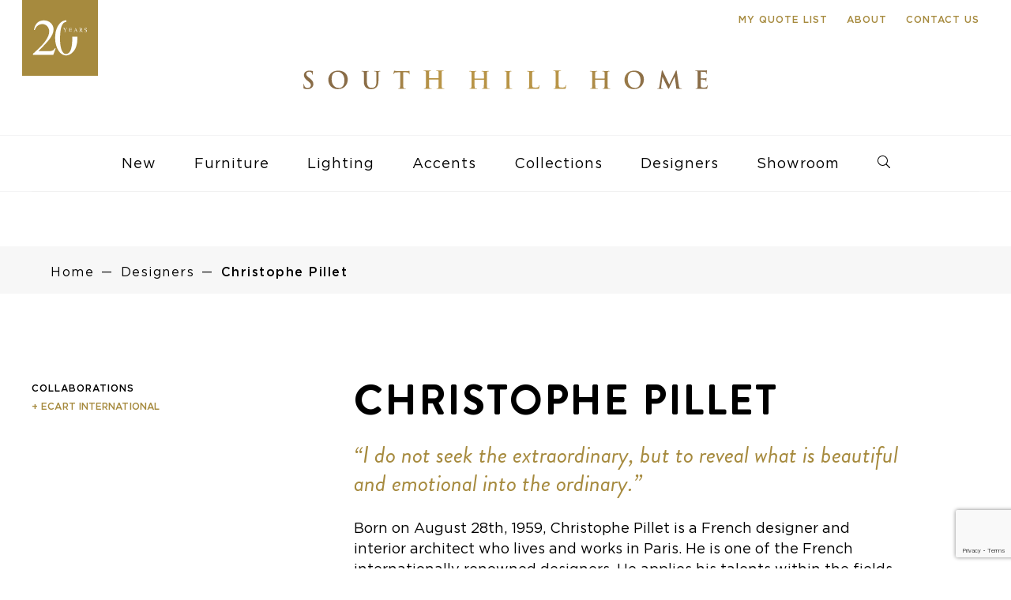

--- FILE ---
content_type: text/html; charset=UTF-8
request_url: https://southhillhome.com/designers/christophe-pillet/
body_size: 23324
content:
<!DOCTYPE html><html lang="en-US"><head><meta charset="UTF-8"><meta http-equiv="X-UA-Compatible" content="IE=edge,chrome=1"><title>Christophe Pillet - South Hill Home</title><meta name="author" content="South Hill Home"><meta name="viewport" content="width=device-width, initial-scale=1"><meta name="HandheldFriendly" content="true"><meta name="MobileOptimized" content="320"><link rel="icon" type="image/png" sizes="32x32" href="https://southhillhome.com/wp-content/themes/canary/assets/img/favicons/favicon-32x32.png"><link rel="icon" type="image/png" sizes="16x16" href="https://southhillhome.com/wp-content/themes/canary/assets/img/favicons/favicon-16x16.png"><meta name="msapplication-TileColor" content="#da532c"><meta name="theme-color" content="#ffffff"><link rel="manifest" href="/site.webmanifest"><!--[if IE]><link rel="shortcut icon" href="https://southhillhome.com/wp-content/themes/canary/assets/img/favicons/favicon.ico"><![endif]--><meta name="msapplication-TileImage" content="https://southhillhome.com/wp-content/themes/canary/assets/img/favicons/mstile-150x150.png"><link rel="mask-icon" href="https://southhillhome.com/wp-content/themes/canary/assets/img/favicons/safari-pinned-tab.svg" color="#404041"><meta name="apple-mobile-web-app-capable" content="yes"><meta name="apple-mobile-web-app-status-bar-style" content="black"><meta name="apple-mobile-web-app-title" content="{{title}}"><link rel="apple-touch-icon" sizes="180x180" href="https://southhillhome.com/wp-content/themes/canary/assets/img/favicons/apple-touch-icon.png"><meta name="robots" content="max-snippet:-1,max-image-preview:large,max-video-preview:-1" /><link rel="canonical" href="https://southhillhome.com/designers/christophe-pillet/" /><meta name="description" content="Born on the August 28th, 1959, Christophe Pillet is a French designer and interior architect who lives and works in Paris. He is one of the French…" /><meta property="og:type" content="article" /><meta property="og:locale" content="en_US" /><meta property="og:site_name" content="South Hill Home" /><meta property="og:title" content="Christophe Pillet" /><meta property="og:description" content="Born on the August 28th, 1959, Christophe Pillet is a French designer and interior architect who lives and works in Paris. He is one of the French internationally renowned designers." /><meta property="og:url" content="https://southhillhome.com/designers/christophe-pillet/" /><meta property="og:image" content="https://southhillhome.com/wp-content/uploads/2021/08/Ecart_Christophe_Pillet_South_Hill_Home.jpg" /><meta property="og:image:width" content="800" /><meta property="og:image:height" content="800" /><meta property="article:published_time" content="2021-08-13T20:00:51+00:00" /><meta property="article:modified_time" content="2022-03-19T18:09:07+00:00" /><meta name="twitter:card" content="summary_large_image" /><meta name="twitter:title" content="Christophe Pillet" /><meta name="twitter:description" content="Born on the August 28th, 1959, Christophe Pillet is a French designer and interior architect who lives and works in Paris. He is one of the French internationally renowned designers." /><meta name="twitter:image" content="https://southhillhome.com/wp-content/uploads/2021/08/Ecart_Christophe_Pillet_South_Hill_Home.jpg" /> <script type="application/ld+json">{"@context":"https://schema.org","@graph":[{"@type":"WebSite","@id":"https://southhillhome.com/#/schema/WebSite","url":"https://southhillhome.com/","name":"South Hill Home","inLanguage":"en-US","potentialAction":{"@type":"SearchAction","target":{"@type":"EntryPoint","urlTemplate":"https://southhillhome.com/search/{search_term_string}/"},"query-input":"required name=search_term_string"},"publisher":{"@type":"Organization","@id":"https://southhillhome.com/#/schema/Organization","name":"South Hill Home","url":"https://southhillhome.com/"}},{"@type":"WebPage","@id":"https://southhillhome.com/designers/christophe-pillet/","url":"https://southhillhome.com/designers/christophe-pillet/","name":"Christophe Pillet - South Hill Home","description":"Born on the August 28th, 1959, Christophe Pillet is a French designer and interior architect who lives and works in Paris. He is one of the French…","inLanguage":"en-US","isPartOf":{"@id":"https://southhillhome.com/#/schema/WebSite"},"breadcrumb":{"@type":"BreadcrumbList","@id":"https://southhillhome.com/#/schema/BreadcrumbList","itemListElement":[{"@type":"ListItem","position":1,"item":"https://southhillhome.com/","name":"South Hill Home"},{"@type":"ListItem","position":2,"name":"Christophe Pillet"}]},"potentialAction":{"@type":"ReadAction","target":"https://southhillhome.com/designers/christophe-pillet/"},"datePublished":"2021-08-13T20:00:51+00:00","dateModified":"2022-03-19T18:09:07+00:00"}]}</script> <link rel='dns-prefetch' href='//maxcdn.bootstrapcdn.com' /><link rel='dns-prefetch' href='//www.googletagmanager.com' /><style id='wp-img-auto-sizes-contain-inline-css' type='text/css'>img:is([sizes=auto i],[sizes^="auto," i]){contain-intrinsic-size:3000px 1500px}
/*# sourceURL=wp-img-auto-sizes-contain-inline-css */</style><link data-optimized="2" rel="stylesheet" href="https://southhillhome.com/wp-content/litespeed/css/caf7fe866702ce055d69f7255e86bf64.css?ver=a2ba6" /><style id='global-styles-inline-css' type='text/css'>:root{--wp--preset--aspect-ratio--square: 1;--wp--preset--aspect-ratio--4-3: 4/3;--wp--preset--aspect-ratio--3-4: 3/4;--wp--preset--aspect-ratio--3-2: 3/2;--wp--preset--aspect-ratio--2-3: 2/3;--wp--preset--aspect-ratio--16-9: 16/9;--wp--preset--aspect-ratio--9-16: 9/16;--wp--preset--color--black: #000000;--wp--preset--color--cyan-bluish-gray: #abb8c3;--wp--preset--color--white: #ffffff;--wp--preset--color--pale-pink: #f78da7;--wp--preset--color--vivid-red: #cf2e2e;--wp--preset--color--luminous-vivid-orange: #ff6900;--wp--preset--color--luminous-vivid-amber: #fcb900;--wp--preset--color--light-green-cyan: #7bdcb5;--wp--preset--color--vivid-green-cyan: #00d084;--wp--preset--color--pale-cyan-blue: #8ed1fc;--wp--preset--color--vivid-cyan-blue: #0693e3;--wp--preset--color--vivid-purple: #9b51e0;--wp--preset--gradient--vivid-cyan-blue-to-vivid-purple: linear-gradient(135deg,rgb(6,147,227) 0%,rgb(155,81,224) 100%);--wp--preset--gradient--light-green-cyan-to-vivid-green-cyan: linear-gradient(135deg,rgb(122,220,180) 0%,rgb(0,208,130) 100%);--wp--preset--gradient--luminous-vivid-amber-to-luminous-vivid-orange: linear-gradient(135deg,rgb(252,185,0) 0%,rgb(255,105,0) 100%);--wp--preset--gradient--luminous-vivid-orange-to-vivid-red: linear-gradient(135deg,rgb(255,105,0) 0%,rgb(207,46,46) 100%);--wp--preset--gradient--very-light-gray-to-cyan-bluish-gray: linear-gradient(135deg,rgb(238,238,238) 0%,rgb(169,184,195) 100%);--wp--preset--gradient--cool-to-warm-spectrum: linear-gradient(135deg,rgb(74,234,220) 0%,rgb(151,120,209) 20%,rgb(207,42,186) 40%,rgb(238,44,130) 60%,rgb(251,105,98) 80%,rgb(254,248,76) 100%);--wp--preset--gradient--blush-light-purple: linear-gradient(135deg,rgb(255,206,236) 0%,rgb(152,150,240) 100%);--wp--preset--gradient--blush-bordeaux: linear-gradient(135deg,rgb(254,205,165) 0%,rgb(254,45,45) 50%,rgb(107,0,62) 100%);--wp--preset--gradient--luminous-dusk: linear-gradient(135deg,rgb(255,203,112) 0%,rgb(199,81,192) 50%,rgb(65,88,208) 100%);--wp--preset--gradient--pale-ocean: linear-gradient(135deg,rgb(255,245,203) 0%,rgb(182,227,212) 50%,rgb(51,167,181) 100%);--wp--preset--gradient--electric-grass: linear-gradient(135deg,rgb(202,248,128) 0%,rgb(113,206,126) 100%);--wp--preset--gradient--midnight: linear-gradient(135deg,rgb(2,3,129) 0%,rgb(40,116,252) 100%);--wp--preset--font-size--small: 13px;--wp--preset--font-size--medium: 20px;--wp--preset--font-size--large: 36px;--wp--preset--font-size--x-large: 42px;--wp--preset--spacing--20: 0.44rem;--wp--preset--spacing--30: 0.67rem;--wp--preset--spacing--40: 1rem;--wp--preset--spacing--50: 1.5rem;--wp--preset--spacing--60: 2.25rem;--wp--preset--spacing--70: 3.38rem;--wp--preset--spacing--80: 5.06rem;--wp--preset--shadow--natural: 6px 6px 9px rgba(0, 0, 0, 0.2);--wp--preset--shadow--deep: 12px 12px 50px rgba(0, 0, 0, 0.4);--wp--preset--shadow--sharp: 6px 6px 0px rgba(0, 0, 0, 0.2);--wp--preset--shadow--outlined: 6px 6px 0px -3px rgb(255, 255, 255), 6px 6px rgb(0, 0, 0);--wp--preset--shadow--crisp: 6px 6px 0px rgb(0, 0, 0);}:where(.is-layout-flex){gap: 0.5em;}:where(.is-layout-grid){gap: 0.5em;}body .is-layout-flex{display: flex;}.is-layout-flex{flex-wrap: wrap;align-items: center;}.is-layout-flex > :is(*, div){margin: 0;}body .is-layout-grid{display: grid;}.is-layout-grid > :is(*, div){margin: 0;}:where(.wp-block-columns.is-layout-flex){gap: 2em;}:where(.wp-block-columns.is-layout-grid){gap: 2em;}:where(.wp-block-post-template.is-layout-flex){gap: 1.25em;}:where(.wp-block-post-template.is-layout-grid){gap: 1.25em;}.has-black-color{color: var(--wp--preset--color--black) !important;}.has-cyan-bluish-gray-color{color: var(--wp--preset--color--cyan-bluish-gray) !important;}.has-white-color{color: var(--wp--preset--color--white) !important;}.has-pale-pink-color{color: var(--wp--preset--color--pale-pink) !important;}.has-vivid-red-color{color: var(--wp--preset--color--vivid-red) !important;}.has-luminous-vivid-orange-color{color: var(--wp--preset--color--luminous-vivid-orange) !important;}.has-luminous-vivid-amber-color{color: var(--wp--preset--color--luminous-vivid-amber) !important;}.has-light-green-cyan-color{color: var(--wp--preset--color--light-green-cyan) !important;}.has-vivid-green-cyan-color{color: var(--wp--preset--color--vivid-green-cyan) !important;}.has-pale-cyan-blue-color{color: var(--wp--preset--color--pale-cyan-blue) !important;}.has-vivid-cyan-blue-color{color: var(--wp--preset--color--vivid-cyan-blue) !important;}.has-vivid-purple-color{color: var(--wp--preset--color--vivid-purple) !important;}.has-black-background-color{background-color: var(--wp--preset--color--black) !important;}.has-cyan-bluish-gray-background-color{background-color: var(--wp--preset--color--cyan-bluish-gray) !important;}.has-white-background-color{background-color: var(--wp--preset--color--white) !important;}.has-pale-pink-background-color{background-color: var(--wp--preset--color--pale-pink) !important;}.has-vivid-red-background-color{background-color: var(--wp--preset--color--vivid-red) !important;}.has-luminous-vivid-orange-background-color{background-color: var(--wp--preset--color--luminous-vivid-orange) !important;}.has-luminous-vivid-amber-background-color{background-color: var(--wp--preset--color--luminous-vivid-amber) !important;}.has-light-green-cyan-background-color{background-color: var(--wp--preset--color--light-green-cyan) !important;}.has-vivid-green-cyan-background-color{background-color: var(--wp--preset--color--vivid-green-cyan) !important;}.has-pale-cyan-blue-background-color{background-color: var(--wp--preset--color--pale-cyan-blue) !important;}.has-vivid-cyan-blue-background-color{background-color: var(--wp--preset--color--vivid-cyan-blue) !important;}.has-vivid-purple-background-color{background-color: var(--wp--preset--color--vivid-purple) !important;}.has-black-border-color{border-color: var(--wp--preset--color--black) !important;}.has-cyan-bluish-gray-border-color{border-color: var(--wp--preset--color--cyan-bluish-gray) !important;}.has-white-border-color{border-color: var(--wp--preset--color--white) !important;}.has-pale-pink-border-color{border-color: var(--wp--preset--color--pale-pink) !important;}.has-vivid-red-border-color{border-color: var(--wp--preset--color--vivid-red) !important;}.has-luminous-vivid-orange-border-color{border-color: var(--wp--preset--color--luminous-vivid-orange) !important;}.has-luminous-vivid-amber-border-color{border-color: var(--wp--preset--color--luminous-vivid-amber) !important;}.has-light-green-cyan-border-color{border-color: var(--wp--preset--color--light-green-cyan) !important;}.has-vivid-green-cyan-border-color{border-color: var(--wp--preset--color--vivid-green-cyan) !important;}.has-pale-cyan-blue-border-color{border-color: var(--wp--preset--color--pale-cyan-blue) !important;}.has-vivid-cyan-blue-border-color{border-color: var(--wp--preset--color--vivid-cyan-blue) !important;}.has-vivid-purple-border-color{border-color: var(--wp--preset--color--vivid-purple) !important;}.has-vivid-cyan-blue-to-vivid-purple-gradient-background{background: var(--wp--preset--gradient--vivid-cyan-blue-to-vivid-purple) !important;}.has-light-green-cyan-to-vivid-green-cyan-gradient-background{background: var(--wp--preset--gradient--light-green-cyan-to-vivid-green-cyan) !important;}.has-luminous-vivid-amber-to-luminous-vivid-orange-gradient-background{background: var(--wp--preset--gradient--luminous-vivid-amber-to-luminous-vivid-orange) !important;}.has-luminous-vivid-orange-to-vivid-red-gradient-background{background: var(--wp--preset--gradient--luminous-vivid-orange-to-vivid-red) !important;}.has-very-light-gray-to-cyan-bluish-gray-gradient-background{background: var(--wp--preset--gradient--very-light-gray-to-cyan-bluish-gray) !important;}.has-cool-to-warm-spectrum-gradient-background{background: var(--wp--preset--gradient--cool-to-warm-spectrum) !important;}.has-blush-light-purple-gradient-background{background: var(--wp--preset--gradient--blush-light-purple) !important;}.has-blush-bordeaux-gradient-background{background: var(--wp--preset--gradient--blush-bordeaux) !important;}.has-luminous-dusk-gradient-background{background: var(--wp--preset--gradient--luminous-dusk) !important;}.has-pale-ocean-gradient-background{background: var(--wp--preset--gradient--pale-ocean) !important;}.has-electric-grass-gradient-background{background: var(--wp--preset--gradient--electric-grass) !important;}.has-midnight-gradient-background{background: var(--wp--preset--gradient--midnight) !important;}.has-small-font-size{font-size: var(--wp--preset--font-size--small) !important;}.has-medium-font-size{font-size: var(--wp--preset--font-size--medium) !important;}.has-large-font-size{font-size: var(--wp--preset--font-size--large) !important;}.has-x-large-font-size{font-size: var(--wp--preset--font-size--x-large) !important;}
/*# sourceURL=global-styles-inline-css */</style><style id='classic-theme-styles-inline-css' type='text/css'>/*! This file is auto-generated */
.wp-block-button__link{color:#fff;background-color:#32373c;border-radius:9999px;box-shadow:none;text-decoration:none;padding:calc(.667em + 2px) calc(1.333em + 2px);font-size:1.125em}.wp-block-file__button{background:#32373c;color:#fff;text-decoration:none}
/*# sourceURL=/wp-includes/css/classic-themes.min.css */</style><link rel='stylesheet' id='sb-font-awesome-css' href='https://maxcdn.bootstrapcdn.com/font-awesome/4.7.0/css/font-awesome.min.css?ver=6.9' type='text/css' media='all' /> <script></script><meta name="generator" content="Site Kit by Google 1.167.0" /><meta name="generator" content="Powered by WPBakery Page Builder - drag and drop page builder for WordPress."/><style type="text/css" id="wp-custom-css">#hours-banner {
    background: #a68a3e !important;
    padding: 20px 0;
}

#hours-banner .white p {
	font-weight: 600;
}

.hero-section-images {
	width: 100% !important;
}</style><noscript><style>.wpb_animate_when_almost_visible { opacity: 1; }</style></noscript>
 <script src="[data-uri]" defer></script>  <script type="litespeed/javascript" data-src="https://www.googletagmanager.com/gtag/js?id=G-EKZRXJCY72"></script> <script src="[data-uri]" defer></script> </head><body class="wp-singular designer-template-default single single-designer postid-24731 wp-theme-canary wpb-js-composer js-comp-ver-8.7.2 vc_responsive" data-cn-newslettersubscribeevent="onNewsletterSubscribe"data-cn-mode="static"data-cn-adaptable-images="true"data-cn-preloader-images="false"data-cn-google-maps-api-key="AIzaSyBw3wuSEK34CaFD91wIHP9rHje1gHtPIYQ" itemscope itemtype="http://schema.org/WebPage">
<noscript><iframe src="https://www.googletagmanager.com/ns.html?id=GTM-MM8R8P8B"
height="0" width="0" style="display:none;visibility:hidden"></iframe></noscript><div id="cn-main-wrapper"><header class="header" role="banner" itemscope itemtype="http://schema.org/WPHeader"><div class="cn-main-nav" data-js-module="main-navigation"><div class="top-menu"><div class="container"><div class="row"><div class="col-sm-12 secondary-menu-items"><ul><li class="my-wishlist">
<a href="#" class="paragraph-6-gold my-wishlist-button">My Quote List <span class="wishlist-num"></span></a><div class="arrow_box"></div><div class="wishlist-dropdown"><div class="wishlist-products"></div><div class="wishlist-empty"><p>Your quote list is currently empty.</p><p>Browse some of our categories and add to your quote list.</p><p>
<a class="button-2" href="/furniture/">Furniture</a>
<a class="button-2" href="/lighting/">Lighting</a>
<a class="button-2" href="/accents/">Accents</a></p></div>
<span class="preloader"></span>
<a class="button-2 view-wishlist-btn hidden" href="/my-list/">View my quote list</a></div></li><li><a href="https://southhillhome.com/about/" class="paragraph-6-gold">About</a></li><li><a href="https://southhillhome.com/contact-us/" class="paragraph-6-gold">Contact Us</a></li></ul></div></div></div></div><div class="container">
<a class="sticky-logo" href="https://southhillhome.com">
<img data-lazyloaded="1" src="[data-uri]" data-src="https://southhillhome.com/wp-content/uploads/2023/06/shh-sticky-navigation-20-year-logo.svg" alt="South Hill Home"/>
</a></div><div class="logo-section"><div class="container"><div class="row"><div class="col-xs-12">
<a class="desktop-20-logo" href="https://southhillhome.com">
<img src="https://southhillhome.com/wp-content/uploads/2023/06/shh-main-navigation-20-year-logo.svg" alt="20 Years"/>
</a>
<a href="https://southhillhome.com">
<img class="desktop-logo" src="/wp-content/uploads/2019/09/shh-nav-desktop-logo.svg" alt="South Hill Home"/>
</a></div></div></div></div><div class="primary-menu-section">
<a href="https://southhillhome.com" class="mobile-logo">
<img data-lazyloaded="1" src="[data-uri]" data-src="https://southhillhome.com/wp-content/uploads/2023/06/shh-sticky-navigation-20-year-logo.svg" alt="South Hill Home"/>
</a><div class="container"><div class="row"><div class="col-xs-12"><div class="menu"><div class="inner"><div class="my-wishlist hidden-xl hidden-lg">
<a href="#" class="my-wishlist-button"><span class="wishlist-num paragraph-6"></span></a><div class="arrow_box"></div><div class="wishlist-dropdown"><div class="wishlist-products"></div><div class="wishlist-empty"><p>Your quote list is currently empty.</p><p>Browse some of our categories and add to your quote list.</p><p>
<a class="button-2" href="/furniture/">Furniture</a>
<a class="button-2" href="/lighting/">Lighting</a>
<a class="button-2" href="/accents/">Accents</a></p></div>
<span class="preloader"></span>
<a class="button-2 view-wishlist-btn hidden" href="/my-list/">View my quote list</a></div></div><div class="bt"><div class="icon"></div></div><div class="close"><div class="icon"></div></div><div class="mobile row"><ul class="menu-primary"><li class="search-div"><div class="cn-search-type-01" data-js-module="search-01" autocomplete="off"><form role="search" method="get" id="searchform-results" class="search" action="https://southhillhome.com/search-results/"><div class="search-wrapper"><div class="search-icon"></div><div class="close-icon"></div>
<label for="search" class="visually-hidden">Search</label>
<input class="search-btn" type="submit" id="searchsubmit" value="Search" />
<input type="text" name="search" id="search" placeholder="Search" value="" class="search-input"/></div><div class="search-results"></div></form></div>
<button aria-label="close search" class="close-search">close</button></li><li class="main-item" data-id="0"><a href="/new-arrivals/?new_products=new" class="nav-body new_products">New</a><ul class="submenu" id="cn-main-nav-submenu-0"><div class="row visible-lg"><div class="col-sm-12"><p class="paragraph-6 open-title-main">New Arrivals</p></div></div><div class="designer-container-nav"><li class="sub-item"><a class="nav-body" href="/new-arrivals/?new_products=new">All New</a></li><li class="sub-item"><a class="nav-body" href="/furniture/?new_products=new">New Furniture</a></li><li class="sub-item"><a class="nav-body" href="/lighting/?new_products=new">New Lighting</a></li><li class="sub-item"><a class="nav-body" href="/accents/?new_products=new">New Accents</a></li></ul></li><li class="main-item" data-id="1"><a href="https://southhillhome.com/furniture/" class="nav-body furniture dropdown">Furniture</a><ul class="submenu" id="cn-main-nav-submenu-1"><div class="row"><div class="col-lg-2"><li class="sub-item title visible-lg"><p class="paragraph-6">Furniture</p></li><li class="sub-item"><a class="nav-body" href="https://southhillhome.com/furniture/">All Furniture</a></li></div><div class="col-lg-2"><li class="sub-item title"><p class="dropdown">Tables</p><ul class="mobile-submenu"><li class="sub-item"><a class="nav-body" href="https://southhillhome.com/furniture/tables">All Tables</a></li><li class="sub-item"><a class="nav-body" href="https://southhillhome.com/furniture/tables/?furniture=34">Coffee Tables</a></li><li class="sub-item"><a class="nav-body" href="https://southhillhome.com/furniture/tables/?furniture=35">Console Tables</a></li><li class="sub-item"><a class="nav-body" href="https://southhillhome.com/furniture/tables/?furniture=36">Dining Tables</a></li><li class="sub-item"><a class="nav-body" href="https://southhillhome.com/furniture/tables/?furniture=37">Occasional &amp; Side Tables</a></li><li class="sub-item"><a class="nav-body" href="https://southhillhome.com/furniture/tables/?furniture=231">Outdoor Tables</a></li><li class="sub-item"><a class="nav-body" href="https://southhillhome.com/furniture/tables/?furniture=255">Plinths</a></li><li class="sub-item"><a class="nav-body" href="https://southhillhome.com/furniture/tables/?furniture=39">Vanity Tables</a></li></ul></li></div><div class="col-lg-2"><li class="sub-item title"><p class="dropdown">Seating</p><ul class="mobile-submenu"><li class="sub-item"><a class="nav-body" href="https://southhillhome.com/furniture/seating">All Seating</a></li><li class="sub-item"><a class="nav-body" href="https://southhillhome.com/furniture/seating/?furniture=150">Bar &amp; Counter Stools</a></li><li class="sub-item"><a class="nav-body" href="https://southhillhome.com/furniture/seating/?furniture=47">Benches &amp; Ottomans</a></li><li class="sub-item"><a class="nav-body" href="https://southhillhome.com/furniture/seating/?furniture=246">Chaise Lounge</a></li><li class="sub-item"><a class="nav-body" href="https://southhillhome.com/furniture/seating/?furniture=236">Daybed</a></li><li class="sub-item"><a class="nav-body" href="https://southhillhome.com/furniture/seating/?furniture=149">Desk Chairs</a></li><li class="sub-item"><a class="nav-body" href="https://southhillhome.com/furniture/seating/?furniture=44">Dining Chairs</a></li><li class="sub-item"><a class="nav-body" href="https://southhillhome.com/furniture/seating/?furniture=45">Lounge Chairs</a></li><li class="sub-item"><a class="nav-body" href="https://southhillhome.com/furniture/seating/?furniture=232">Outdoor Seating</a></li><li class="sub-item"><a class="nav-body" href="https://southhillhome.com/furniture/seating/?furniture=49">Sofas &amp; Sectionals</a></li><li class="sub-item"><a class="nav-body" href="https://southhillhome.com/furniture/seating/?furniture=230">Stools</a></li></ul></li></div><div class="col-lg-2"><li class="sub-item title"><p class="dropdown">Casegoods</p><ul class="mobile-submenu"><li class="sub-item"><a class="nav-body" href="https://southhillhome.com/furniture/casegoods">All Casegoods</a></li><li class="sub-item"><a class="nav-body" href="https://southhillhome.com/furniture/casegoods/?furniture=53">Bar Carts &amp; Cabinets</a></li><li class="sub-item"><a class="nav-body" href="https://southhillhome.com/furniture/casegoods/?furniture=54">Bedside Tables</a></li><li class="sub-item"><a class="nav-body" href="https://southhillhome.com/furniture/casegoods/?furniture=57">Chest of Drawers</a></li><li class="sub-item"><a class="nav-body" href="https://southhillhome.com/furniture/casegoods/?furniture=55">Low Cabinets</a></li><li class="sub-item"><a class="nav-body" href="https://southhillhome.com/furniture/casegoods/?furniture=126">Shelves &amp; Screens</a></li><li class="sub-item"><a class="nav-body" href="https://southhillhome.com/furniture/casegoods/?furniture=56">Tall Cabinets</a></li></ul></li></div><div class="col-lg-2"><li class="sub-item title"><p class="dropdown">Bedroom</p><ul class="mobile-submenu"><li class="sub-item"><a class="nav-body" href="https://southhillhome.com/furniture/bedroom">All Bedroom</a></li><li class="sub-item"><a class="nav-body" href="https://southhillhome.com/furniture/bedroom/?furniture=145">Beds</a></li><li class="sub-item"><a class="nav-body" href="https://southhillhome.com/furniture/bedroom/?furniture=146">Bedside Tables</a></li><li class="sub-item"><a class="nav-body" href="https://southhillhome.com/furniture/bedroom/?furniture=147">Chest of Drawers</a></li><li class="sub-item"><a class="nav-body" href="https://southhillhome.com/furniture/bedroom/?furniture=148">Vanity Tables</a></li></ul></li></div><div class="col-lg-2"><li class="sub-item title"><p class="dropdown">Office</p><ul class="mobile-submenu"><li class="sub-item"><a class="nav-body" href="https://southhillhome.com/furniture/office">All Office</a></li><li class="sub-item"><a class="nav-body" href="https://southhillhome.com/furniture/office/?furniture=60">Desk Chairs</a></li><li class="sub-item"><a class="nav-body" href="https://southhillhome.com/furniture/office/?furniture=61">Desks</a></li><li class="sub-item"><a class="nav-body" href="https://southhillhome.com/furniture/office/?furniture=62">Storage &amp; Shelving</a></li></ul></li></div></div></ul></li><li class="main-item" data-id="2"><a href="https://southhillhome.com/lighting/" class="nav-body lighting dropdown">Lighting</a><ul class="submenu" id="cn-main-nav-submenu-2"><div class="row"><div class="col-lg-2"><li class="sub-item title visible-lg"><p class="paragraph-6">Lighting</p></li><li class="sub-item"><a class="nav-body" href="https://southhillhome.com/lighting/">All Lighting</a></li></div><div class="col-lg-2"><li class="sub-item title"><p class="dropdown">Ceiling Fixtures</p><ul class="mobile-submenu"><li class="sub-item"><a class="nav-body" href="https://southhillhome.com/lighting/ceiling-fixtures">All Ceiling Fixtures</a></li><li class="sub-item"><a class="nav-body" href="https://southhillhome.com/lighting/ceiling-fixtures/?lighting=138">Chandeliers</a></li><li class="sub-item"><a class="nav-body" href="https://southhillhome.com/lighting/ceiling-fixtures/?lighting=140">Flushmounts</a></li><li class="sub-item"><a class="nav-body" href="https://southhillhome.com/lighting/ceiling-fixtures/?lighting=139">Pendants</a></li><li class="sub-item"><a class="nav-body" href="https://southhillhome.com/lighting/ceiling-fixtures/?lighting=141">Spots</a></li></ul></li></div><div class="col-lg-2"><li class="sub-item title"><p class="dropdown">Wall Fixtures</p><ul class="mobile-submenu"><li class="sub-item"><a class="nav-body" href="https://southhillhome.com/lighting/wall-fixtures">All Wall Fixtures</a></li></ul></li></div><div class="col-lg-2"><li class="sub-item title"><p class="dropdown">Table Lamps</p><ul class="mobile-submenu"><li class="sub-item"><a class="nav-body" href="https://southhillhome.com/lighting/table-lamps">All Table Lamps</a></li></ul></li></div><div class="col-lg-2"><li class="sub-item title"><p class="dropdown">Floor Lamps</p><ul class="mobile-submenu"><li class="sub-item"><a class="nav-body" href="https://southhillhome.com/lighting/floor-lamps">All Floor Lamps</a></li></ul></li></div><div class="col-lg-2"><li class="sub-item title"><p class="dropdown">Outdoor Lighting</p><ul class="mobile-submenu"><li class="sub-item"><a class="nav-body" href="https://southhillhome.com/lighting/outdoor-lighting">All Outdoor Lighting</a></li></ul></li></div></div></ul></li><li class="main-item" data-id="3"><a href="https://southhillhome.com/accents/" class="nav-body accent dropdown">Accents</a><ul class="submenu" id="cn-main-nav-submenu-3"><div class="row"><div class="col-lg-2"><li class="sub-item title visible-lg"><p class="paragraph-6">Accents</p></li><li class="sub-item"><a class="nav-body" href="https://southhillhome.com/accents/">All Accents</a></li></div><div class="col-lg-2"><li class="sub-item title"><p class="dropdown">Table Top</p><ul class="mobile-submenu"><li class="sub-item"><a class="nav-body" href="https://southhillhome.com/accents/table-top">All Table Top</a></li><li class="sub-item"><a class="nav-body" href="https://southhillhome.com/accents/table-top/?accent=68">Bowls &amp; Vessels</a></li><li class="sub-item"><a class="nav-body" href="https://southhillhome.com/accents/table-top/?accent=69">Boxes</a></li><li class="sub-item"><a class="nav-body" href="https://southhillhome.com/accents/table-top/?accent=70">Candle Holders</a></li><li class="sub-item"><a class="nav-body" href="https://southhillhome.com/accents/table-top/?accent=130">Photo Frames</a></li><li class="sub-item"><a class="nav-body" href="https://southhillhome.com/accents/table-top/?accent=244">Tableware</a></li><li class="sub-item"><a class="nav-body" href="https://southhillhome.com/accents/table-top/?accent=82">Trays</a></li><li class="sub-item"><a class="nav-body" href="https://southhillhome.com/accents/table-top/?accent=84">Vases</a></li></ul></li></div><div class="col-lg-2"><li class="sub-item title"><p class="dropdown">Rugs</p><ul class="mobile-submenu"><li class="sub-item"><a class="nav-body" href="https://southhillhome.com/accents/rugs">All Rugs</a></li></ul></li></div><div class="col-lg-2"><li class="sub-item title"><p class="dropdown">Art</p><ul class="mobile-submenu"><li class="sub-item"><a class="nav-body" href="https://southhillhome.com/accents/art">All Art</a></li><li class="sub-item"><a class="nav-body" href="https://southhillhome.com/accents/art/?accent=137">Sculptures</a></li><li class="sub-item"><a class="nav-body" href="https://southhillhome.com/accents/art/?accent=136">Wall Art</a></li></ul></li></div><div class="col-lg-2"><li class="sub-item title"><p class="dropdown">Accessories</p><ul class="mobile-submenu"><li class="sub-item"><a class="nav-body" href="https://southhillhome.com/accents/accessories">All Accessories</a></li><li class="sub-item"><a class="nav-body" href="https://southhillhome.com/accents/accessories/?accent=131">Bathroom Accents</a></li><li class="sub-item"><a class="nav-body" href="https://southhillhome.com/accents/accessories/?accent=254">Frame</a></li><li class="sub-item"><a class="nav-body" href="https://southhillhome.com/accents/accessories/?accent=132">Furniture Hardware</a></li><li class="sub-item"><a class="nav-body" href="https://southhillhome.com/accents/accessories/?accent=133">Mirrors</a></li><li class="sub-item"><a class="nav-body" href="https://southhillhome.com/accents/accessories/?accent=224">Miscellaneous</a></li><li class="sub-item"><a class="nav-body" href="https://southhillhome.com/accents/accessories/?accent=135">Office Accents</a></li><li class="sub-item"><a class="nav-body" href="https://southhillhome.com/accents/accessories/?accent=245">Screens &amp; Embroidery</a></li><li class="sub-item"><a class="nav-body" href="https://southhillhome.com/accents/accessories/?accent=223">Throws &amp; Cushions</a></li><li class="sub-item"><a class="nav-body" href="https://southhillhome.com/accents/accessories/?accent=134">Umbrella Stands</a></li></ul></li></div></div></ul></li><li class="main-item" data-id="4"><a href="https://southhillhome.com/collections/" class="nav-body dropdown">Collections</a><ul class="submenu" id="cn-main-nav-submenu-4"><div class="row visible-lg"><div class="col-sm-12"><p class="paragraph-6 open-title-main">Collections</p></div></div><div class="designer-container-nav"><li class="sub-item"><a class="nav-body" href="https://southhillhome.com/collections/">All Collections</a></li><li class="sub-item"><a class="nav-body" href="https://southhillhome.com/collections/alexander-lamont-2/">Alexander Lamont</a></li><li class="sub-item"><a class="nav-body" href="https://southhillhome.com/collections/alinea-design-objects/">Alinea Design</a></li><li class="sub-item"><a class="nav-body" href="https://southhillhome.com/collections/arcade/">Arcade</a></li><li class="sub-item"><a class="nav-body" href="https://southhillhome.com/collections/atelier-alain-ellouz/">Atelier Alain Ellouz</a></li><li class="sub-item"><a class="nav-body" href="https://southhillhome.com/collections/atelier-pendhapa/">Atelier Pendhapa</a></li><li class="sub-item"><a class="nav-body" href="https://southhillhome.com/collections/atelier-tortil/">Atelier Tortil</a></li><li class="sub-item"><a class="nav-body" href="https://southhillhome.com/collections/baccarat/">Baccarat</a></li><li class="sub-item"><a class="nav-body" href="https://southhillhome.com/collections/bright/">Bright</a></li><li class="sub-item"><a class="nav-body" href="https://southhillhome.com/collections/christophe-gaignon/">Christophe Gaignon</a></li><li class="sub-item"><a class="nav-body" href="https://southhillhome.com/collections/christopher-boots/">Christopher Boots</a></li><li class="sub-item"><a class="nav-body" href="https://southhillhome.com/collections/collection-paticuliere/">Collection Particulière</a></li><li class="sub-item"><a class="nav-body" href="https://southhillhome.com/collections/collector/">Collector</a></li><li class="sub-item"><a class="nav-body" href="https://southhillhome.com/collections/ecart-paris/">Ecart</a></li><li class="sub-item"><a class="nav-body" href="https://southhillhome.com/collections/editions-paolo-ferrari/">Editions Paolo Ferrari</a></li><li class="sub-item"><a class="nav-body" href="https://southhillhome.com/collections/entrelacs/">Entrelacs</a></li><li class="sub-item"><a class="nav-body" href="https://southhillhome.com/collections/garnier-linker/">Garnier & Linker</a></li><li class="sub-item"><a class="nav-body" href="https://southhillhome.com/collections/gervasoni/">Gervasoni</a></li><li class="sub-item"><a class="nav-body" href="https://southhillhome.com/collections/giobagnara/">Giobagnara</a></li><li class="sub-item"><a class="nav-body" href="https://southhillhome.com/collections/gubi/">Gubi</a></li><li class="sub-item"><a class="nav-body" href="https://southhillhome.com/collections/haymann-editions/">Haymann Editions</a></li><li class="sub-item"><a class="nav-body" href="https://southhillhome.com/collections/ironies/">Ironies</a></li><li class="sub-item"><a class="nav-body" href="https://southhillhome.com/collections/jan-kath/">Jan Kath</a></li><li class="sub-item"><a class="nav-body" href="https://southhillhome.com/collections/jonathan-browning/">Jonathan Browning</a></li><li class="sub-item"><a class="nav-body" href="https://southhillhome.com/collections/joseph-jeup/">Joseph Jeup</a></li><li class="sub-item"><a class="nav-body" href="https://southhillhome.com/collections/julian-chichester/">Julian Chichester</a></li><li class="sub-item"><a class="nav-body" href="https://southhillhome.com/collections/lorenza-bozzoli-couture/">Lorenza Bozzoli Couture</a></li><li class="sub-item"><a class="nav-body" href="https://southhillhome.com/collections/muse-design/">Muse Design</a></li><li class="sub-item"><a class="nav-body" href="https://southhillhome.com/collections/neo/">Neó</a></li><li class="sub-item"><a class="nav-body" href="https://southhillhome.com/collections/ochre/">Ochre</a></li><li class="sub-item"><a class="nav-body" href="https://southhillhome.com/collections/ozone/">Ozone</a></li><li class="sub-item"><a class="nav-body" href="https://southhillhome.com/collections/paul-matter/">Paul Matter</a></li><li class="sub-item"><a class="nav-body" href="https://southhillhome.com/collections/porta-romana/">Porta Romana</a></li><li class="sub-item"><a class="nav-body" href="https://southhillhome.com/collections/powell-bonnell/">Powell & Bonnell</a></li><li class="sub-item"><a class="nav-body" href="https://southhillhome.com/collections/refractory/">Refractory</a></li><li class="sub-item"><a class="nav-body" href="https://southhillhome.com/collections/stacklab/">Stacklab</a></li><li class="sub-item"><a class="nav-body" href="https://southhillhome.com/collections/stephane-parmentier-editions/">Stéphane Parmentier</a></li><li class="sub-item"><a class="nav-body" href="https://southhillhome.com/collections/studio-mtx/">Studio MTX</a></li><li class="sub-item"><a class="nav-body" href="https://southhillhome.com/collections/manufacture-de-tapis-de-bourgogne/">Tapis de Bourgogne</a></li><li class="sub-item"><a class="nav-body" href="https://southhillhome.com/collections/ted-bradley/">Ted Bradley</a></li><li class="sub-item"><a class="nav-body" href="https://southhillhome.com/collections/venicem/">Venicem</a></li></ul></li><li class="main-item" data-id="5"><a href="https://southhillhome.com/designers/" class="nav-body designer dropdown">Designers</a><ul class="submenu" id="cn-main-nav-submenu-5"><div class="row visible-lg"><div class="col-sm-12"><p class="paragraph-6 open-title-main">Designers</p></div></div><div class="designer-container-nav"><li class="sub-item"><a class="nav-body" href="https://southhillhome.com/designers/">All Designers</a></li><li class="sub-item"><a class="nav-body" href="https://southhillhome.com/designers/absid/">ABSID</a></li><li class="sub-item"><a class="nav-body" href="https://southhillhome.com/designers/alain-bourdon/">Alain Bourdon</a></li><li class="sub-item"><a class="nav-body" href="https://southhillhome.com/designers/alban-lanore/">Alban Lanore</a></li><li class="sub-item"><a class="nav-body" href="https://southhillhome.com/designers/alexander-lamont/">Alexander Lamont</a></li><li class="sub-item"><a class="nav-body" href="https://southhillhome.com/designers/andree-putman/">Andrée Putman</a></li><li class="sub-item"><a class="nav-body" href="https://southhillhome.com/designers/angie-west-alberto-velez/">Angie West & Alberto Vélez</a></li><li class="sub-item"><a class="nav-body" href="https://southhillhome.com/designers/antonin-hautefort-ignatio-tenggara/">Antonin Hautefort & Ignatio Tenggara</a></li><li class="sub-item"><a class="nav-body" href="https://southhillhome.com/designers/bismut-bismut/">Bismut & Bismut</a></li><li class="sub-item"><a class="nav-body" href="https://southhillhome.com/designers/bruno-moinard/">Bruno Moinard</a></li><li class="sub-item"><a class="nav-body" href="https://southhillhome.com/designers/cecile-chenais-laurent-maugoust/">Cécile Chenais & Laurent Maugoust</a></li><li class="sub-item"><a class="nav-body" href="https://southhillhome.com/designers/charles-kalpakian/">Charles Kalpakian</a></li><li class="sub-item"><a class="nav-body" href="https://southhillhome.com/designers/charlotte-biltgen/">Charlotte Biltgen</a></li><li class="sub-item"><a class="nav-body" href="https://southhillhome.com/designers/christophe-delcourt/">Christophe Delcourt</a></li><li class="sub-item"><a class="nav-body" href="https://southhillhome.com/designers/christophe-gaignon/">Christophe Gaignon</a></li><li class="sub-item"><a class="nav-body" href="https://southhillhome.com/designers/christophe-pillet/">Christophe Pillet</a></li><li class="sub-item"><a class="nav-body" href="https://southhillhome.com/designers/christopher-boots/">Christopher Boots</a></li><li class="sub-item"><a class="nav-body" href="https://southhillhome.com/designers/damien-langlois-meurinne/">Damien Langlois Meurinne</a></li><li class="sub-item"><a class="nav-body" href="https://southhillhome.com/designers/dan-yeffet/">Dan Yeffet</a></li><li class="sub-item"><a class="nav-body" href="https://southhillhome.com/designers/david-et-nicolas/">David et Nicolas</a></li><li class="sub-item"><a class="nav-body" href="https://southhillhome.com/designers/david-haymann/">David Haymann</a></li><li class="sub-item"><a class="nav-body" href="https://southhillhome.com/designers/david-powell-fenwick-bonnell/">David Powell & Fenwick Bonnell</a></li><li class="sub-item"><a class="nav-body" href="https://southhillhome.com/designers/david-umemoto/">David Umemoto</a></li><li class="sub-item"><a class="nav-body" href="https://southhillhome.com/designers/denis-castaing/">Denis Castaing</a></li><li class="sub-item"><a class="nav-body" href="https://southhillhome.com/designers/eileen-gray/">Eileen Gray</a></li><li class="sub-item"><a class="nav-body" href="https://southhillhome.com/designers/elliott-barnes/">Elliott Barnes</a></li><li class="sub-item"><a class="nav-body" href="https://southhillhome.com/designers/elsa-barbillon/">Elsa Barbillon</a></li><li class="sub-item"><a class="nav-body" href="https://southhillhome.com/designers/emma-donnersberg/">Emma Donnersberg</a></li><li class="sub-item"><a class="nav-body" href="https://southhillhome.com/designers/francesco-balzano/">Francesco Balzano</a></li><li class="sub-item"><a class="nav-body" href="https://southhillhome.com/designers/gamfratesi/">GamFratesi</a></li><li class="sub-item"><a class="nav-body" href="https://southhillhome.com/designers/garce-dimofski/">Garcé & Dimofski</a></li><li class="sub-item"><a class="nav-body" href="https://southhillhome.com/designers/gio-ponti/">Gio Ponti</a></li><li class="sub-item"><a class="nav-body" href="https://southhillhome.com/designers/giorgio-bagnara/">Giorgio Bagnara</a></li><li class="sub-item"><a class="nav-body" href="https://southhillhome.com/designers/glenn-sestig/">Glenn Sestig</a></li><li class="sub-item"><a class="nav-body" href="https://southhillhome.com/designers/greta-m-grossman/">Greta M. Grossman</a></li><li class="sub-item"><a class="nav-body" href="https://southhillhome.com/designers/gubi-olsen/">Gubi Olsen</a></li><li class="sub-item"><a class="nav-body" href="https://southhillhome.com/designers/guillaume-garnier-florent-linker/">Guillaume Garnier & Florent Linker</a></li><li class="sub-item"><a class="nav-body" href="https://southhillhome.com/designers/helen-vergouwen/">Helen Vergouwen</a></li><li class="sub-item"><a class="nav-body" href="https://southhillhome.com/designers/ivan-baj/">Ivan Baj</a></li><li class="sub-item"><a class="nav-body" href="https://southhillhome.com/designers/jacques-adnet/">Jacques Adnet</a></li><li class="sub-item"><a class="nav-body" href="https://southhillhome.com/designers/jacques-henri-lartigue/">Jacques-Henri Lartigue</a></li><li class="sub-item"><a class="nav-body" href="https://southhillhome.com/designers/jan-kath/">Jan Kath</a></li><li class="sub-item"><a class="nav-body" href="https://southhillhome.com/designers/jean-michel-frank/">Jean-Michel Frank</a></li><li class="sub-item"><a class="nav-body" href="https://southhillhome.com/designers/jean-pierre-tortil/">Jean-Pierre Tortil</a></li><li class="sub-item"><a class="nav-body" href="https://southhillhome.com/designers/jeff-forrest/">Jeff Forrest</a></li><li class="sub-item"><a class="nav-body" href="https://southhillhome.com/designers/jonathan-browning/">Jonathan Browning</a></li><li class="sub-item"><a class="nav-body" href="https://southhillhome.com/designers/joseph-dirand/">Joseph Dirand</a></li><li class="sub-item"><a class="nav-body" href="https://southhillhome.com/designers/julian-chichester/">Julian Chichester</a></li><li class="sub-item"><a class="nav-body" href="https://southhillhome.com/designers/kate-mintyre-brad-huntzinger/">Kate McIntyre & Brad Huntzinger</a></li><li class="sub-item"><a class="nav-body" href="https://southhillhome.com/designers/laurene-tardrew-romain-jourdan/">Laurene Tardrew & Romain Jourdan</a></li><li class="sub-item"><a class="nav-body" href="https://southhillhome.com/designers/laurent-nicolas/">Laurent Nicolas</a></li><li class="sub-item"><a class="nav-body" href="https://southhillhome.com/designers/leo-aerts/">Leo Aerts</a></li><li class="sub-item"><a class="nav-body" href="https://southhillhome.com/designers/levi-hawken/">Levi Hawken</a></li><li class="sub-item"><a class="nav-body" href="https://southhillhome.com/designers/lorenza-bozzoli/">Lorenza Bozzoli</a></li><li class="sub-item"><a class="nav-body" href="https://southhillhome.com/designers/louis-weisdorf/">Louis Weisdorf</a></li><li class="sub-item"><a class="nav-body" href="https://southhillhome.com/designers/lucien-petit/">Lucien Petit</a></li><li class="sub-item"><a class="nav-body" href="https://southhillhome.com/designers/margaux-lally-luc-berger/">Margaux Lally & Luc Berger</a></li><li class="sub-item"><a class="nav-body" href="https://southhillhome.com/designers/mariano-fortuny/">Mariano Fortuny</a></li><li class="sub-item"><a class="nav-body" href="https://southhillhome.com/designers/mathieu-bassee/">Mathieu Bassée</a></li><li class="sub-item"><a class="nav-body" href="https://southhillhome.com/designers/melissa-lunardi-massimo-tonetto/">Melissa Lunardi & Massimo Tonetto</a></li><li class="sub-item"><a class="nav-body" href="https://southhillhome.com/designers/nikhil-paul/">Nikhil Paul</a></li><li class="sub-item"><a class="nav-body" href="https://southhillhome.com/designers/olivia-putman/">Olivia Putman</a></li><li class="sub-item"><a class="nav-body" href="https://southhillhome.com/designers/paola-navone/">Paola Navone</a></li><li class="sub-item"><a class="nav-body" href="https://southhillhome.com/designers/paolo-ferrari/">Paolo Ferrari</a></li><li class="sub-item"><a class="nav-body" href="https://southhillhome.com/designers/pierre-alexis-gilbert/">Pierre Alexis Gilbert</a></li><li class="sub-item"><a class="nav-body" href="https://southhillhome.com/designers/pierre-chareau/">Pierre Chareau</a></li><li class="sub-item"><a class="nav-body" href="https://southhillhome.com/designers/pierre-paulin/">Pierre Paulin</a></li><li class="sub-item"><a class="nav-body" href="https://southhillhome.com/designers/pierre-yovanovitch/">Pierre Yovanovitch</a></li><li class="sub-item"><a class="nav-body" href="https://southhillhome.com/designers/regis-botta/">Regis Botta</a></li><li class="sub-item"><a class="nav-body" href="https://southhillhome.com/designers/scott-vandervoort/">Scott Vandervoort</a></li><li class="sub-item"><a class="nav-body" href="https://southhillhome.com/designers/sebastian-herkner/">Sebastian Herkner</a></li><li class="sub-item"><a class="nav-body" href="https://southhillhome.com/designers/space-copenhagen/">Space Copenhagen</a></li><li class="sub-item"><a class="nav-body" href="https://southhillhome.com/designers/stephane-parmentier/">Stephane Parmentier</a></li><li class="sub-item"><a class="nav-body" href="https://southhillhome.com/designers/ted-bradley/">Ted Bradley</a></li><li class="sub-item"><a class="nav-body" href="https://southhillhome.com/designers/toni-grilo/">Toni Grilo</a></li></ul></li><li class="main-item" data-id="6"><a href="https://southhillhome.com/showroom/" class="nav-body">Showroom</a></li><li class="main-item nav-search-wrap">
<a class="nav-search-btn main-menu-link" href="#"><span class="icon"></span></a></li><div class="mobile-only-links"><li class="main-item"><a href="/about/" class="nav-body">About</a></li><li class="main-item"><a href="/about/contact-us/" class="nav-body">Contact Us</a></li></div></ul></div><div class="submenu-container"></div></div></div></div></div></div></div></div></header><section id="cn-body" class="container"><div class="wpb-content-wrapper"><!DOCTYPE html PUBLIC "-//W3C//DTD HTML 4.0 Transitional//EN" "http://www.w3.org/TR/REC-html40/loose.dtd"><html><body><div data-vc-full-width="true" data-vc-full-width-temp="true" data-vc-full-width-init="false" class="vc_row wpb_row vc_row-fluid cn-breadcrumb-1 spacing-112"><div class="wpb_column vc_column_container vc_col-sm-12"><div class="vc_column-inner"><div class="wpb_wrapper"><div class="cn-breadcrumbs-type-01" data-js-module="breadcrumbs-manager"><div class="breadcrumbs container"><ul class="paragraph-breadcrumbs"><li class="breadcrumb-list item-home paragraph-4"><a class="breadcrumb-link" href="https://southhillhome.com" title="Home">Home</a></li><li class="breadcrumb-list paragraph-4 separator"> —</li><li class="breadcrumb-list paragraph-4 item-cat item-custom-post-type-designer"><a class="breadcrumb-link" href="https://southhillhome.com/designers/" title="Designers">Designers</a></li><li class="breadcrumb-list paragraph-4 separator"> —</li><li class="breadcrumb-list paragraph-4 item-current item-24731">Christophe Pillet</li></ul><div class="active-filters-wrap"><button class="clear-all-filters">Clear</button><ul class="active-filters"></ul></div></div></div></div></div></div></div><div class="vc_row-full-width vc_clearfix"></div><div class="vc_row wpb_row vc_row-fluid cn-single-designer-template-vc spacing-200"><div class="wpb_column vc_column_container vc_col-sm-12"><div class="vc_column-inner"><div class="wpb_wrapper"><div class="vc_row wpb_row vc_inner vc_row-fluid"><div class="wpb_column vc_column_container vc_col-sm-4 vc_col-md-3 vc_hidden-sm"><div class="vc_column-inner"><div class="wpb_wrapper"><div data-id="24732" data-source="https://southhillhome.com/images/{prefix}/Ecart_Christophe_Pillet_South_Hill_Home.jpg" class="cn-seo-image" data-alt="Christophe Pillet - Ecart_Christophe_Pillet_South_Hill_Home" data-title="Ecart_Christophe_Pillet_South_Hill_Home image" data-classes="cn-single-image image" data-year="2021" data-month="08" data-sizes="mb"></div><div class="wpb_text_column wpb_content_element" ><div class="wpb_wrapper"><div class="designer-under-image"><h3 class="paragraph-6">Collaborations</h3><p><a class="paragraph-6-gold link-1" href="/products/?collections=24228">+ ECART INTERNATIONAL</a></p></div></div></div></div></div></div><div class="wpb_column vc_column_container vc_col-sm-12 vc_col-md-offset-1 vc_col-md-7"><div class="vc_column-inner"><div class="wpb_wrapper"><div class="wpb_text_column wpb_content_element title" ><div class="wpb_wrapper"><h1 class="heading-1"><b>Christophe Pillet</b></h1></div></div><div class="wpb_text_column wpb_content_element blurb" ><div class="wpb_wrapper"><h2 class="paragraph-2-gold">&ldquo;<i>I do not seek the extraordinary, but to reveal what is beautiful and emotional into the ordinary.&rdquo;</i></h2></div></div><div class="wpb_text_column wpb_content_element" ><div class="wpb_wrapper"><p class="body">Born on August 28th, 1959, Christophe Pillet is a French designer and interior architect who lives and works in Paris. He is one of the French internationally renowned designers. He applies his talents within the fields of product design, interior architecture, scenography, and artistic direction. From 1989 to 1993, he cooperates with Philippe Starck before starting his own agency in Paris in 1993. In 1994 he was elected Designer of the Year and received numerous other awards. His creations are characterized by the elegance of the shapes and the simplicity of line.</p></div></div></div></div></div></div></div></div></div></div><div data-vc-full-width="true" data-vc-full-width-temp="true" data-vc-full-width-init="false" data-vc-stretch-content="true" class="vc_row wpb_row vc_row-fluid cn-products-by-designer-slider-vc spacing-200"><div class="wpb_column vc_column_container vc_col-sm-12"><div class="vc_column-inner"><div class="wpb_wrapper"><div class="cn-products-by-designer-slider" data-js-module="slider-manager"><div class="container"><div class="row"><div class="col-sm-10 col-md-7 spacing-60"><h2 class="heading-title heading-1">Products Designed by Christophe Pillet</h2></div></div></div><div class="products-by-designer-container"><div class="single-product"><a class="link-3" href="https://southhillhome.com/products/desk-lamp-axe/"><div data-id="79173" data-source="https://southhillhome.com/images/{prefix}/Christophepillet_AxeLamp_Ecart_04_1728x.webp" class="cn-seo-image" data-alt="Christophe Pillet - Christophepillet_AxeLamp_Ecart_04_1728x" data-title="Christophepillet_AxeLamp_Ecart_04_1728x image" data-year="2021" data-month="08" ></div><h3 class="body title">Axe Desk Lamp 1997</h3><h4 class="paragraph-6-gold"><a href="https://southhillhome.com/collections/ecart-paris/">Ecart</h4></a></div></div></div></div></div></div></div><div class="vc_row-full-width vc_clearfix"></div><div data-vc-full-width="true" data-vc-full-width-temp="true" data-vc-full-width-init="false" data-vc-stretch-content="true" class="vc_row wpb_row vc_row-fluid cn-related-designers-vc spacing-200"><div class="wpb_column vc_column_container vc_col-sm-12"><div class="vc_column-inner"><div class="wpb_wrapper"><div class="vc_row wpb_row vc_inner vc_row-fluid container"><div class="wpb_column vc_column_container vc_col-sm-9 vc_col-md-offset-3 vc_col-md-6"><div class="vc_column-inner"><div class="wpb_wrapper"><div class="wpb_text_column wpb_content_element heading-title" ><div class="wpb_wrapper"><h2 class="heading-1">Meet Our Designers</h2></div></div><div class="wpb_text_column wpb_content_element heading-blurb" ><div class="wpb_wrapper"><p class="body">It&rsquo;s an honour and privilege to bring the biggest names in international and domestic design to Toronto.</p></div></div><div class="wpb_text_column wpb_content_element heading-link" ><div class="wpb_wrapper"><p><a class="animated-btn" href="/designers/"><span class="animated-btn-inner">Meet Our Designers</span></a></p></div></div></div></div></div></div><div class="cn-related-designers" data-js-module="slider-manager"><div class="related-designers-container"><div class="single-designer"><a class="link-3" href="https://southhillhome.com/designers/absid/"><div data-id="52220" data-source="https://southhillhome.com/images/{prefix}/MSE-Artist-Absid.jpg" class="cn-seo-image" data-alt="Toni Grilo - MSE-Artist-Absid" data-title="MSE Artist Absid image" data-year="2023" data-month="04" data-sizes="mb" ></div><h3 class="body-gold title">ABSID</h3><h4 class="body excerpt">ABSID is the sculptural output of two Swedish artists and architects, Maximilian Olsson and Andr�...</h4></a></div><div class="single-designer"><a class="link-3" href="https://southhillhome.com/designers/alain-bourdon/"><div data-id="51290" data-source="https://southhillhome.com/images/{prefix}/Designer-Alain-Bourdon.png" class="cn-seo-image" data-alt="Toni Grilo - Designer-Alain-Bourdon" data-title="Designer Alain Bourdon image" data-year="2023" data-month="04" data-sizes="mb" ></div><h3 class="body-gold title">Alain Bourdon</h3><h4 class="body excerpt">After training in Decorative Arts, Alain Bourdon created his graphic design workshop.</h4></a></div><div class="single-designer"><a class="link-3" href="https://southhillhome.com/designers/alban-lanore/"><div data-id="52226" data-source="https://southhillhome.com/images/{prefix}/MSE-Artist-Alban-Lanore.jpg" class="cn-seo-image" data-alt="Toni Grilo - MSE-Artist-Alban-Lanore" data-title="MSE Artist Alban Lanore image" data-year="2023" data-month="04" data-sizes="mb" ></div><h3 class="body-gold title">Alban Lanore</h3><h4 class="body excerpt">Self-taught French sculptor Alban Lanore became fascinated by nature’s extraordinarily diverse ...</h4></a></div><div class="single-designer"><a class="link-3" href="https://southhillhome.com/designers/alexander-lamont/"><div data-id="346" data-source="https://southhillhome.com/images/{prefix}/alexander-lamont-south-hill-home.jpg" class="cn-seo-image" data-alt="Toni Grilo - alexander-lamont-south-hill-home" data-title="Alexander Lamont image" data-year="2019" data-month="08" data-sizes="mb;tb" ></div><h3 class="body-gold title">Alexander Lamont</h3><h4 class="body excerpt">Alexander Lamont’s designs are infused with vitality, soul and character and with a sense that,...</h4></a></div><div class="single-designer"><a class="link-3" href="https://southhillhome.com/designers/andree-putman/"><div data-id="372" data-source="https://southhillhome.com/images/{prefix}/andre-putman-ecart-south-hill-home.jpg" class="cn-seo-image" data-alt="Toni Grilo - andre-putman-ecart-south-hill-home" data-title="Andre Putman Ecart image" data-year="2019" data-month="10" data-sizes="mb" ></div><h3 class="body-gold title">Andrée Putman</h3><h4 class="body excerpt">In her work, not only did Andrée Putman reconcile “rich” and “poor” materials and find a...</h4></a></div><div class="single-designer"><a class="link-3" href="https://southhillhome.com/designers/angie-west-alberto-velez/"><div data-id="56806" data-source="https://southhillhome.com/images/{prefix}/alberto-angie-designers-south-hill-home-toronto.jpg" class="cn-seo-image" data-alt="Toni Grilo - alberto-angie-designers-south-hill-home-toronto" data-title="Alberto Angie Designers  image" data-year="2023" data-month="04" data-sizes="mb;tb" ></div><h3 class="body-gold title">Angie West & Alberto Vélez</h3><h4 class="body excerpt">Founded by Angie West and Alberto Vélez, the studio embraces a fascination with materiality, a d...</h4></a></div><div class="single-designer"><a class="link-3" href="https://southhillhome.com/designers/antonin-hautefort-ignatio-tenggara/"><div data-id="74057" data-source="https://southhillhome.com/images/{prefix}/Antonin_Ignatio_PENDHAPA.jpg" class="cn-seo-image" data-alt="Toni Grilo - Antonin_Ignatio_PENDHAPA" data-title="Antonin_Ignatio_PENDHAPA image" data-year="2025" data-month="03" data-sizes="mb" ></div><h3 class="body-gold title">Antonin Hautefort & Ignatio Tenggara</h3><h4 class="body excerpt">‘Our overarching mission revolves in engaging the human experience to create evocative spaces p...</h4></a></div><div class="single-designer"><a class="link-3" href="https://southhillhome.com/designers/bismut-bismut/"><div data-id="24637" data-source="https://southhillhome.com/images/{prefix}/Ecart_Bismut_Bismut_South_Hill_Home.jpg" class="cn-seo-image" data-alt="Toni Grilo - Ecart_Bismut_Bismut_South_Hill_Home" data-title="Ecart_Bismut_Bismut_South_Hill_Home image" data-year="2021" data-month="08" data-sizes="mb" ></div><h3 class="body-gold title">Bismut & Bismut</h3><h4 class="body excerpt">Daniel and Michel Bismut are French architects and interior designers. They conceive personal and...</h4></a></div><div class="single-designer"><a class="link-3" href="https://southhillhome.com/designers/bruno-moinard/"><div data-id="373" data-source="https://southhillhome.com/images/{prefix}/bruno-moinard-ecart-south-hill-home.jpg" class="cn-seo-image" data-alt="Toni Grilo - bruno-moinard-ecart-south-hill-home" data-title="Bruno Moinard Ecart image" data-year="2019" data-month="10" data-sizes="mb" ></div><h3 class="body-gold title">Bruno Moinard</h3><h4 class="body excerpt">In the 1980s, he was also in charge of elaborating the reedition of Mariano Fortuny Lamp by Ecart.</h4></a></div><div class="single-designer"><a class="link-3" href="https://southhillhome.com/designers/cecile-chenais-laurent-maugoust/"><div data-id="38585" data-source="https://southhillhome.com/images/{prefix}/Cecile_Chenais_Laurent_Maugoust_Ecart_International_South_Hill_Home_Toronto.jpg" class="cn-seo-image" data-alt="Toni Grilo - Cecile_Chenais_Laurent_Maugoust_Ecart_International_South_Hill_Home_Toronto" data-title="Cecile_Chenais_Laurent_Maugoust_Ecart_International_South_Hill_Home_Toronto image" data-year="2022" data-month="05" data-sizes="mb" ></div><h3 class="body-gold title">Cécile Chenais & Laurent Maugoust</h3><h4 class="body excerpt">Together, they share the same taste of poetry of singular spaces, sensuality of materials and for...</h4></a></div><div class="single-designer"><a class="link-3" href="https://southhillhome.com/designers/charles-kalpakian/"><div data-id="17530" data-source="https://southhillhome.com/images/{prefix}/charles-kalpakian-haymann-editions-south-hill-home.jpg" class="cn-seo-image" data-alt="Toni Grilo - charles-kalpakian-haymann-editions-south-hill-home" data-title="Charles Kalpakian Haymann Editions image" data-year="2021" data-month="06" ></div><h3 class="body-gold title">Charles Kalpakian</h3><h4 class="body excerpt">Charles Kalpakian was born in Beirut (Lebanon) in 1982. In 2011, he launched his design studio an...</h4></a></div><div class="single-designer"><a class="link-3" href="https://southhillhome.com/designers/charlotte-biltgen/"><div data-id="51288" data-source="https://southhillhome.com/images/{prefix}/Designer-Charlotte-Biltgen.png" class="cn-seo-image" data-alt="Toni Grilo - Designer-Charlotte-Biltgen" data-title="Designer Charlotte Biltgen image" data-year="2023" data-month="04" data-sizes="mb" ></div><h3 class="body-gold title">Charlotte Biltgen</h3><h4 class="body excerpt">Designer and interior designer, Charlotte Biltgen is also passionate about atmospheres and encoun...</h4></a></div><div class="single-designer"><a class="link-3" href="https://southhillhome.com/designers/christophe-delcourt/"><div data-id="32186" data-source="https://southhillhome.com/images/{prefix}/Christophe_Delcourt_1036x1036_crop_center.jpeg" class="cn-seo-image" data-alt="Toni Grilo - Christophe_Delcourt_1036x1036_crop_center" data-title="Christophe_Delcourt_1036x1036_crop_center image" data-year="2019" data-month="10" data-sizes="mb" ></div><h3 class="body-gold title">Christophe Delcourt</h3><h4 class="body excerpt">A trained actor and scenographer, Christophe Delcourt is a self-taught designer and editor applyi...</h4></a></div><div class="single-designer"><a class="link-3" href="https://southhillhome.com/designers/christophe-gaignon/"><div data-id="375" data-source="https://southhillhome.com/images/{prefix}/christophe-gaignon-south-hill-home.jpg" class="cn-seo-image" data-alt="Toni Grilo - christophe-gaignon-south-hill-home" data-title="Christophe Gaignon image" data-year="2019" data-month="10" data-sizes="mb" ></div><h3 class="body-gold title">Christophe Gaignon</h3><h4 class="body excerpt">Christophe Gaignon is a self-taught artist who's creations are guided by his imagination as well ...</h4></a></div><div class="single-designer"><a class="link-3" href="https://southhillhome.com/designers/christopher-boots/"><div data-id="505" data-source="https://southhillhome.com/images/{prefix}/christopher-boots-south-hill-home.jpg" class="cn-seo-image" data-alt="Toni Grilo - christopher-boots-south-hill-home" data-title="Christopher Boots image" data-year="2019" data-month="10" data-sizes="mb;tb" ></div><h3 class="body-gold title">Christopher Boots</h3><h4 class="body excerpt">Christopher Boots is a Melbourne-based Industrial Designer driven by a love of nature and light, ...</h4></a></div><div class="single-designer"><a class="link-3" href="https://southhillhome.com/designers/damien-langlois-meurinne/"><div data-id="376" data-source="https://southhillhome.com/images/{prefix}/damine-langlois-meurinne-pouenat-se-collection-south-hill-home.jpg" class="cn-seo-image" data-alt="Toni Grilo - damine-langlois-meurinne-pouenat-se-collection-south-hill-home" data-title="Damine Langlois Meurinne Pouenat Se Collection image" data-year="2019" data-month="10" data-sizes="mb" ></div><h3 class="body-gold title">Damien Langlois Meurinne</h3><h4 class="body excerpt">For Langlois-Meurinne, quality is of the utmost importance. He works with the best French craftsm...</h4></a></div><div class="single-designer"><a class="link-3" href="https://southhillhome.com/designers/dan-yeffet/"><div data-id="506" data-source="https://southhillhome.com/images/{prefix}/dan-yeffet-collection-particuliere-south-hill-home.jpg" class="cn-seo-image" data-alt="Toni Grilo - dan-yeffet-collection-particuliere-south-hill-home" data-title="Dan Yeffet Collection Particuliere image" data-year="2019" data-month="10" data-sizes="mb;tb" ></div><h3 class="body-gold title">Dan Yeffet</h3><h4 class="body excerpt">Dan‘s work stretches from space to objects - and everything in between - and in various methods...</h4></a></div><div class="single-designer"><a class="link-3" href="https://southhillhome.com/designers/david-et-nicolas/"><div data-id="17524" data-source="https://southhillhome.com/images/{prefix}/david-rafoul-and-nicolas-moussallem-haymann-editions-south-hill-home.jpg" class="cn-seo-image" data-alt="Toni Grilo - david-rafoul-and-nicolas-moussallem-haymann-editions-south-hill-home" data-title="David Rafoul And Nicolas Moussallem Haymann Editions image" data-year="2021" data-month="06" ></div><h3 class="body-gold title">David et Nicolas</h3><h4 class="body excerpt">David Raffoul and Nicolas Moussallem, founders of the Beirut based design studio david/nicolas.</h4></a></div><div class="single-designer"><a class="link-3" href="https://southhillhome.com/designers/david-haymann/"><div data-id="32185" data-source="https://southhillhome.com/images/{prefix}/DAVID-HAYMANN-PORTRAIT-new.jpg" class="cn-seo-image" data-alt="Toni Grilo - DAVID-HAYMANN-PORTRAIT-new" data-title="DAVID HAYMANN PORTRAIT New image" data-year="2020" data-month="02" data-sizes="mb" ></div><h3 class="body-gold title">David Haymann</h3><h4 class="body excerpt">In 2012 David Haymann launched Haymann Editions with the vision of binging modern luxury furnitur...</h4></a></div><div class="single-designer"><a class="link-3" href="https://southhillhome.com/designers/david-powell-fenwick-bonnell/"><div data-id="508" data-source="https://southhillhome.com/images/{prefix}/david-powell-fenwick-bonnell-powell-bonnell-south-hill-home.jpg" class="cn-seo-image" data-alt="Toni Grilo - david-powell-fenwick-bonnell-powell-bonnell-south-hill-home" data-title="David Powell Fenwick Bonnell Powell Bonnell image" data-year="2019" data-month="10" data-sizes="mb;tb" ></div><h3 class="body-gold title">David Powell & Fenwick Bonnell</h3><h4 class="body excerpt">Powell & Bonnell specialize in design and creation of international luxury residences as well as ...</h4></a></div><div class="single-designer"><a class="link-3" href="https://southhillhome.com/designers/david-umemoto/"><div data-id="52231" data-source="https://southhillhome.com/images/{prefix}/MSE-Artist-David-Umemoto.jpg" class="cn-seo-image" data-alt="Toni Grilo - MSE-Artist-David-Umemoto" data-title="MSE Artist David Umemoto image" data-year="2023" data-month="04" data-sizes="mb" ></div><h3 class="body-gold title">David Umemoto</h3><h4 class="body excerpt">Canadian artist David Umemoto straddles the line between sculpture and architecture.</h4></a></div><div class="single-designer"><a class="link-3" href="https://southhillhome.com/designers/denis-castaing/"><div data-id="52222" data-source="https://southhillhome.com/images/{prefix}/MSE-Artist-Denis-Castaing.jpg" class="cn-seo-image" data-alt="Toni Grilo - MSE-Artist-Denis-Castaing" data-title="MSE Artist Denis Castaing image" data-year="2023" data-month="04" data-sizes="mb" ></div><h3 class="body-gold title">Denis Castaing</h3><h4 class="body excerpt">Denis Castaing is a sculptor from the Burgundy region in France, devoting himself mainly to ceram...</h4></a></div><div class="single-designer"><a class="link-3" href="https://southhillhome.com/designers/eileen-gray/"><div data-id="377" data-source="https://southhillhome.com/images/{prefix}/eileen-gray-ecart-south-hill-home.jpg" class="cn-seo-image" data-alt="Toni Grilo - eileen-gray-ecart-south-hill-home" data-title="Eileen Gray Ecart image" data-year="2019" data-month="10" data-sizes="mb" ></div><h3 class="body-gold title">Eileen Gray</h3><h4 class="body excerpt">Her life’s work is distinguished by luxurious and meticulously finished objects in a rigorously...</h4></a></div><div class="single-designer"><a class="link-3" href="https://southhillhome.com/designers/elliott-barnes/"><div data-id="24734" data-source="https://southhillhome.com/images/{prefix}/Ecart_Elliott_Barnes-South_Hill_Home.jpg" class="cn-seo-image" data-alt="Toni Grilo - Ecart_Elliott_Barnes-South_Hill_Home" data-title="Ecart_Elliott_Barnes South_Hill_Home image" data-year="2021" data-month="08" data-sizes="mb" ></div><h3 class="body-gold title">Elliott Barnes</h3><h4 class="body excerpt">Elliott Barnes has cooperated and was an associate of Andrée Putman for almost 17 years before c...</h4></a></div><div class="single-designer"><a class="link-3" href="https://southhillhome.com/designers/elsa-barbillon/"><div data-id="56775" data-source="https://southhillhome.com/images/{prefix}/MDTB-Elsa-Barbillon-Portrait.jpg" class="cn-seo-image" data-alt="Toni Grilo - MDTB-Elsa-Barbillon-Portrait" data-title="MDTB Elsa Barbillon Portrait image" data-year="2023" data-month="10" data-sizes="mb" ></div><h3 class="body-gold title">Elsa Barbillon</h3><h4 class="body excerpt">Elsa Barbillon collaborated as an interior designer for four years with Parisian and internationa...</h4></a></div><div class="single-designer"><a class="link-3" href="https://southhillhome.com/designers/emma-donnersberg/"><div data-id="56416" data-source="https://southhillhome.com/images/{prefix}/MDTB-Emma-Donnersberg-Portrait.jpg" class="cn-seo-image" data-alt="Toni Grilo - MDTB-Emma-Donnersberg-Portrait" data-title="MDTB Emma Donnersberg Portrait image" data-year="2023" data-month="10" data-sizes="mb" ></div><h3 class="body-gold title">Emma Donnersberg</h3><h4 class="body excerpt">Emma Donnersberg left Europe and moved to the United States in 2000 to complete her Bachelor of A...</h4></a></div><div class="single-designer"><a class="link-3" href="https://southhillhome.com/designers/francesco-balzano/"><div data-id="25503" data-source="https://southhillhome.com/images/{prefix}/Francesco_Balzano_Designer_south_Hill_Home.jpg" class="cn-seo-image" data-alt="Toni Grilo - Francesco_Balzano_Designer_south_Hill_Home" data-title="Francesco_Balzano_Designer_south_Hill_Home image" data-year="2021" data-month="08" data-sizes="mb" ></div><h3 class="body-gold title">Francesco Balzano</h3><h4 class="body excerpt">Francesco Balzano is a designer based in Paris. His research work is a permanent tribute the the ...</h4></a></div><div class="single-designer"><a class="link-3" href="https://southhillhome.com/designers/gamfratesi/"><div data-id="476" data-source="https://southhillhome.com/images/{prefix}/gam-fratesi-gubi-south-hill-home.jpg" class="cn-seo-image" data-alt="Toni Grilo - gam-fratesi-gubi-south-hill-home" data-title="Gam Fratesi Gubi image" data-year="2020" data-month="02" data-sizes="mb" ></div><h3 class="body-gold title">GamFratesi</h3><h4 class="body excerpt">GamFratesi Studio was established in 2006 by the Danish architect Stine Gam and the Italian archi...</h4></a></div><div class="single-designer"><a class="link-3" href="https://southhillhome.com/designers/garce-dimofski/"><div data-id="56779" data-source="https://southhillhome.com/images/{prefix}/MDTB-Garce-Dimofski-Portrait.jpg" class="cn-seo-image" data-alt="Toni Grilo - MDTB-Garce-Dimofski-Portrait" data-title="MDTB Garce Dimofski Portrait image" data-year="2023" data-month="10" data-sizes="mb" ></div><h3 class="body-gold title">Garcé & Dimofski</h3><h4 class="body excerpt">Garcé & Dimofski was born as a gallery and as a multi-disciplinary design brand that creates lif...</h4></a></div><div class="single-designer"><a class="link-3" href="https://southhillhome.com/designers/gio-ponti/"><div data-id="509" data-source="https://southhillhome.com/images/{prefix}/gio-ponti-gubi-south-hill-home.jpg" class="cn-seo-image" data-alt="Toni Grilo - gio-ponti-gubi-south-hill-home" data-title="Gio Ponti Gubi image" data-year="2020" data-month="02" data-sizes="mb;tb" ></div><h3 class="body-gold title">Gio Ponti</h3><h4 class="body excerpt">Italian designer, architect and editor, Gio Ponti (1891-1979) is one of the most influential desi...</h4></a></div><div class="single-designer"><a class="link-3" href="https://southhillhome.com/designers/giorgio-bagnara/"><div data-id="510" data-source="https://southhillhome.com/images/{prefix}/giorgio-bagnara-giobagnara-south-hill-home.jpg" class="cn-seo-image" data-alt="Toni Grilo - giorgio-bagnara-giobagnara-south-hill-home" data-title="Giorgio Bagnara Giobagnara image" data-year="2019" data-month="10" data-sizes="mb;tb" ></div><h3 class="body-gold title">Giorgio Bagnara</h3><h4 class="body excerpt">Appointed as “the encyclopedia of luxury leather goods”, this brand epitomizes exquisitely cr...</h4></a></div><div class="single-designer"><a class="link-3" href="https://southhillhome.com/designers/glenn-sestig/"><div data-id="25501" data-source="https://southhillhome.com/images/{prefix}/GLENN_SESTIG_DESIGNER_SOUTH_HILL_HOME_THUMBTLmag_SESTIG_04.jpg" class="cn-seo-image" data-alt="Toni Grilo - GLENN_SESTIG_DESIGNER_SOUTH_HILL_HOME_THUMBTLmag_SESTIG_04" data-title="GLENN_SESTIG_DESIGNER_SOUTH_HILL_HOME_THUMBTLmag_SESTIG_04 image" data-year="2021" data-month="08" data-sizes="mb" ></div><h3 class="body-gold title">Glenn Sestig</h3><h4 class="body excerpt">Each completed work is considered as a minor work of art wherein art and fashion are essential so...</h4></a></div><div class="single-designer"><a class="link-3" href="https://southhillhome.com/designers/greta-m-grossman/"><div data-id="479" data-source="https://southhillhome.com/images/{prefix}/greta-m-grossman-gubi-south-hill-home.jpg" class="cn-seo-image" data-alt="Toni Grilo - greta-m-grossman-gubi-south-hill-home" data-title="Greta M Grossman Gubi image" data-year="2020" data-month="02" data-sizes="mb" ></div><h3 class="body-gold title">Greta M. Grossman</h3><h4 class="body excerpt">Greta Magnusson Grossman (1906-1999) maintained a prolific forty-year career on two continents: E...</h4></a></div><div class="single-designer"><a class="link-3" href="https://southhillhome.com/designers/gubi-olsen/"><div data-id="1135" data-source="https://southhillhome.com/images/{prefix}/gubi-olsen-south-hill-home.jpg" class="cn-seo-image" data-alt="Toni Grilo - gubi-olsen-south-hill-home" data-title="Gubi Olsen image" data-year="2020" data-month="07" data-sizes="mb" ></div><h3 class="body-gold title">Gubi Olsen</h3><h4 class="body excerpt">Gubi Olsen (born 1947) together with his wife, Lisbeth Olsen, founded GUBI in 1967.</h4></a></div><div class="single-designer"><a class="link-3" href="https://southhillhome.com/designers/guillaume-garnier-florent-linker/"><div data-id="480" data-source="https://southhillhome.com/images/{prefix}/guillaume-garnier-et-florent-garnier-linker-south-hill-home.jpg" class="cn-seo-image" data-alt="Toni Grilo - guillaume-garnier-et-florent-garnier-linker-south-hill-home" data-title="Guillaume Garnier Et Florent Garnier Linker image" data-year="2019" data-month="10" data-sizes="mb" ></div><h3 class="body-gold title">Guillaume Garnier & Florent Linker</h3><h4 class="body excerpt">Guillaume Garnier and Florent Linker are two French creators based in Paris. Their work is about ...</h4></a></div><div class="single-designer"><a class="link-3" href="https://southhillhome.com/designers/helen-vergouwen/"><div data-id="52235" data-source="https://southhillhome.com/images/{prefix}/MSE-Artist-Helen-Vergouwen.jpg" class="cn-seo-image" data-alt="Toni Grilo - MSE-Artist-Helen-Vergouwen" data-title="MSE Artist Helen Vergouwen image" data-year="2023" data-month="04" data-sizes="mb" ></div><h3 class="body-gold title">Helen Vergouwen</h3><h4 class="body excerpt">Dutch sculptor Helen Vergouwen is passionate about forms, which are usually geometric but sometim...</h4></a></div><div class="single-designer"><a class="link-3" href="https://southhillhome.com/designers/ivan-baj/"><div data-id="382" data-source="https://southhillhome.com/images/{prefix}/ivan-baj-arcade-south-hill-home.jpg" class="cn-seo-image" data-alt="Toni Grilo - ivan-baj-arcade-south-hill-home" data-title="Ivan Baj Arcade image" data-year="2019" data-month="10" data-sizes="mb" ></div><h3 class="body-gold title">Ivan Baj</h3><h4 class="body excerpt">Arcade produces distinctive design Murano glass which is renowned worldwide for its colour cooper...</h4></a></div><div class="single-designer"><a class="link-3" href="https://southhillhome.com/designers/jacques-adnet/"><div data-id="513" data-source="https://southhillhome.com/images/{prefix}/jacques-adnet-gubi-south-hill-home.jpg" class="cn-seo-image" data-alt="Toni Grilo - jacques-adnet-gubi-south-hill-home" data-title="Jacques Adnet Gubi image" data-year="2020" data-month="02" data-sizes="mb;tb" ></div><h3 class="body-gold title">Jacques Adnet</h3><h4 class="body excerpt">Jacques Adnet (1900 - 1984) was a French architect and Art Deco Modernist designer and an icon of...</h4></a></div><div class="single-designer"><a class="link-3" href="https://southhillhome.com/designers/jacques-henri-lartigue/"><div data-id="24736" data-source="https://southhillhome.com/images/{prefix}/ecart-jacques-henri-lartigue-designer-south-hill-home.jpg" class="cn-seo-image" data-alt="Toni Grilo - ecart-jacques-henri-lartigue-designer-south-hill-home" data-title="Ecart Jacques Henri Lartigue Designer image" data-year="2021" data-month="08" data-sizes="mb" ></div><h3 class="body-gold title">Jacques-Henri Lartigue</h3><h4 class="body excerpt">Confirmed photographer at the age of seven, his career as a painter began with the exhibits of hi...</h4></a></div><div class="single-designer"><a class="link-3" href="https://southhillhome.com/designers/jan-kath/"><div data-id="15706" data-source="https://southhillhome.com/images/{prefix}/jan-kath-south-hill-home.jpg" class="cn-seo-image" data-alt="Toni Grilo - jan-kath-south-hill-home" data-title="Jan Kath image" data-year="2021" data-month="05" data-sizes="mb" ></div><h3 class="body-gold title">Jan Kath</h3><h4 class="body excerpt">Jan Kath is one of the world’s most in-demand designers of hand-knotted carpets, who throws str...</h4></a></div><div class="single-designer"><a class="link-3" href="https://southhillhome.com/designers/jean-michel-frank/"><div data-id="386" data-source="https://southhillhome.com/images/{prefix}/jean-michel-frank-ecart-south-hill-home.jpg" class="cn-seo-image" data-alt="Toni Grilo - jean-michel-frank-ecart-south-hill-home" data-title="Jean Michel Frank Ecart image" data-year="2019" data-month="10" data-sizes="mb" ></div><h3 class="body-gold title">Jean-Michel Frank</h3><h4 class="body excerpt">Jean-Michel Frank gets quickly passionate about the intellectual and artistic world.</h4></a></div><div class="single-designer"><a class="link-3" href="https://southhillhome.com/designers/jean-pierre-tortil/"><div data-id="51089" data-source="https://southhillhome.com/images/{prefix}/Atelier-Tortil-Jean-Pierre-Tortil-Portrait-South-Hill-Home-Toronto.jpg" class="cn-seo-image" data-alt="Toni Grilo - Atelier-Tortil-Jean-Pierre-Tortil-Portrait-South-Hill-Home-Toronto" data-title="Atelier Tortil Jean Pierre Tortil Portrait South Hill Home Toronto image" data-year="2023" data-month="03" data-sizes="mb" ></div><h3 class="body-gold title">Jean-Pierre Tortil</h3><h4 class="body excerpt">With a career spanning 30 years, Jean-Pierre Tortil has gained valuable expertise and savoir-fair...</h4></a></div><div class="single-designer"><a class="link-3" href="https://southhillhome.com/designers/jeff-forrest/"><div data-id="57606" data-source="https://southhillhome.com/images/{prefix}/Stacklab-Collection_Jeff-Forrest-Designer-Bio-Portrait-South-Hill-Home-Toronto.jpeg" class="cn-seo-image" data-alt="Toni Grilo - Stacklab-Collection_Jeff-Forrest-Designer-Bio-Portrait-South-Hill-Home-Toronto" data-title="Stacklab Collection_Jeff Forrest Designer Bio Portrait South Hill Home Toronto image" data-year="2023" data-month="12" data-sizes="mb" ></div><h3 class="body-gold title">Jeff Forrest</h3><h4 class="body excerpt">Jeff Forrest founded STACKLAB in 2021 based on a case study that identified inefficiencies in reg...</h4></a></div><div class="single-designer"><a class="link-3" href="https://southhillhome.com/designers/jonathan-browning/"><div data-id="483" data-source="https://southhillhome.com/images/{prefix}/jonathan-browning-south-hill-home.jpg" class="cn-seo-image" data-alt="Toni Grilo - jonathan-browning-south-hill-home" data-title="Jonathan Browning image" data-year="2019" data-month="10" data-sizes="mb" ></div><h3 class="body-gold title">Jonathan Browning</h3><h4 class="body excerpt">Jonathan Browning is an interior designer and business executive who is a current principal and c...</h4></a></div><div class="single-designer"><a class="link-3" href="https://southhillhome.com/designers/joseph-dirand/"><div data-id="484" data-source="https://southhillhome.com/images/{prefix}/joseph-dirand-ozone-south-hill-home.jpg" class="cn-seo-image" data-alt="Toni Grilo - joseph-dirand-ozone-south-hill-home" data-title="Joseph Dirand Ozone image" data-year="2019" data-month="10" data-sizes="mb" ></div><h3 class="body-gold title">Joseph Dirand</h3><h4 class="body excerpt">Jacques Dirand, was a photographer specializing in interiors and his mother was a fashion designe...</h4></a></div><div class="single-designer"><a class="link-3" href="https://southhillhome.com/designers/julian-chichester/"><div data-id="486" data-source="https://southhillhome.com/images/{prefix}/julian-chichester-south-hill-home.jpg" class="cn-seo-image" data-alt="Toni Grilo - julian-chichester-south-hill-home" data-title="Julian Chichester image" data-year="2019" data-month="10" data-sizes="mb" ></div><h3 class="body-gold title">Julian Chichester</h3><h4 class="body excerpt">Julian Chichester is primarily an individualist – a tastemaker rather than a follower – whose...</h4></a></div><div class="single-designer"><a class="link-3" href="https://southhillhome.com/designers/kate-mintyre-brad-huntzinger/"><div data-id="20581" data-source="https://southhillhome.com/images/{prefix}/IRONIES_kate_mcIntyre_GettyImages-453369049-SHH.jpg" class="cn-seo-image" data-alt="Toni Grilo - IRONIES_kate_mcIntyre_GettyImages-453369049-SHH" data-title="IRONIES_kate_mcIntyre_GettyImages 453369049 SHH image" data-year="2021" data-month="07" ></div><h3 class="body-gold title">Kate McIntyre & Brad Huntzinger</h3><h4 class="body excerpt">Kate McIntyre and Brad Huntzinger formed Ironies in the late '80s. The designers set about creati...</h4></a></div><div class="single-designer"><a class="link-3" href="https://southhillhome.com/designers/laurene-tardrew-romain-jourdan/"><div data-id="56773" data-source="https://southhillhome.com/images/{prefix}/MDTB-Laurene-Romain.png" class="cn-seo-image" data-alt="Toni Grilo - MDTB-Laurene-Romain" data-title="MDTB Laurene Romain image" data-year="2023" data-month="10" data-sizes="mb" ></div><h3 class="body-gold title">Laurene Tardrew & Romain Jourdan</h3><h4 class="body excerpt">Their agency, Studio Parisien is renowned for creating unique designs, notably for luxury stores ...</h4></a></div><div class="single-designer"><a class="link-3" href="https://southhillhome.com/designers/laurent-nicolas/"><div data-id="24739" data-source="https://southhillhome.com/images/{prefix}/Ecart_Laurent_Nicolas_South_Hill_Home.jpg" class="cn-seo-image" data-alt="Toni Grilo - Ecart_Laurent_Nicolas_South_Hill_Home" data-title="Ecart_Laurent_Nicolas_South_Hill_Home image" data-year="2021" data-month="08" data-sizes="mb" ></div><h3 class="body-gold title">Laurent Nicolas</h3><h4 class="body excerpt">Laurent Nicolas trained as a designer specializing in ceramics in Paris at Olivier de Serres desi...</h4></a></div><div class="single-designer"><a class="link-3" href="https://southhillhome.com/designers/leo-aerts/"><div data-id="515" data-source="https://southhillhome.com/images/{prefix}/leo-aerts-alinea-south-hill-home.jpg" class="cn-seo-image" data-alt="Toni Grilo - leo-aerts-alinea-south-hill-home" data-title="Leo Aerts Alinea image" data-year="2019" data-month="08" data-sizes="mb;tb" ></div><h3 class="body-gold title">Leo Aerts</h3><h4 class="body excerpt">Leo Aerts (Alinea) is an interior architect/designer specializing in creative total solutions for...</h4></a></div><div class="single-designer"><a class="link-3" href="https://southhillhome.com/designers/levi-hawken/"><div data-id="52224" data-source="https://southhillhome.com/images/{prefix}/MSE-Artist-Levi-Hawken.jpg" class="cn-seo-image" data-alt="Toni Grilo - MSE-Artist-Levi-Hawken" data-title="MSE Artist Levi Hawken image" data-year="2023" data-month="04" data-sizes="mb" ></div><h3 class="body-gold title">Levi Hawken</h3><h4 class="body excerpt">Levi Hawken is a New Zealand artist/sculptor, who started his career covering walls in Auckland C...</h4></a></div><div class="single-designer"><a class="link-3" href="https://southhillhome.com/designers/lorenza-bozzoli/"><div data-id="57617" data-source="https://southhillhome.com/images/{prefix}/Lorenza-Bozzoli-Couture-Collection-Designer-Portrait-South-Hill-Home-Furniture-1.jpg" class="cn-seo-image" data-alt="Toni Grilo - Lorenza-Bozzoli-Couture-Collection-Designer-Portrait-South-Hill-Home-Furniture-1" data-title="Lorenza Bozzoli Couture Collection Designer Portrait South Hill Home Furniture 1 image" data-year="2023" data-month="12" data-sizes="mb" ></div><h3 class="body-gold title">Lorenza Bozzoli</h3><h4 class="body excerpt">Lorenza Bozzoli attended the Academy of Brera, and moved to New York to kick-off her career in th...</h4></a></div><div class="single-designer"><a class="link-3" href="https://southhillhome.com/designers/louis-weisdorf/"><div data-id="487" data-source="https://southhillhome.com/images/{prefix}/louis-weisdorf-gubi-south-hill-home.jpg" class="cn-seo-image" data-alt="Toni Grilo - louis-weisdorf-gubi-south-hill-home" data-title="Louis Weisdorf Gubi image" data-year="2020" data-month="02" data-sizes="mb" ></div><h3 class="body-gold title">Louis Weisdorf</h3><h4 class="body excerpt">Louis Weisdorf (born in 1932) is a well-known Danish architect and designer.</h4></a></div><div class="single-designer"><a class="link-3" href="https://southhillhome.com/designers/lucien-petit/"><div data-id="52229" data-source="https://southhillhome.com/images/{prefix}/MSE-Artist-Lucien-Petit.jpg" class="cn-seo-image" data-alt="Toni Grilo - MSE-Artist-Lucien-Petit" data-title="MSE Artist Lucien Petit image" data-year="2023" data-month="04" data-sizes="mb" ></div><h3 class="body-gold title">Lucien Petit</h3><h4 class="body excerpt">Lucien Petit is a French sculptor who trained in industrial ceramics.</h4></a></div><div class="single-designer"><a class="link-3" href="https://southhillhome.com/designers/margaux-lally-luc-berger/"><div data-id="56771" data-source="https://southhillhome.com/images/{prefix}/MDTB-Lally-Berger-Portrait.jpg" class="cn-seo-image" data-alt="Toni Grilo - MDTB-Lally-Berger-Portrait" data-title="MDTB Lally Berger Portrait image" data-year="2023" data-month="10" data-sizes="mb" ></div><h3 class="body-gold title">Margaux Lally & Luc Berger</h3><h4 class="body excerpt">Lally & Berger thus creates an identity specific to each place entrusted to them with a touch of ...</h4></a></div><div class="single-designer"><a class="link-3" href="https://southhillhome.com/designers/mariano-fortuny/"><div data-id="24741" data-source="https://southhillhome.com/images/{prefix}/Ecart_Mariano_Fortuny_South_Hill_Home.jpg" class="cn-seo-image" data-alt="Toni Grilo - Ecart_Mariano_Fortuny_South_Hill_Home" data-title="Ecart_Mariano_Fortuny_South_Hill_Home image" data-year="2021" data-month="08" data-sizes="mb" ></div><h3 class="body-gold title">Mariano Fortuny</h3><h4 class="body excerpt">Alexander Lamont’s designs are infused with vitality, soul and character and with a sense that,...</h4></a></div><div class="single-designer"><a class="link-3" href="https://southhillhome.com/designers/mathieu-bassee/"><div data-id="46210" data-source="https://southhillhome.com/images/{prefix}/Studio_MTX_Chanel_Window_Screen_Mathieu_Bassee_Artistic_director_South_Hill_Home_Toronto-1.jpg" class="cn-seo-image" data-alt="Toni Grilo - Studio_MTX_Chanel_Window_Screen_Mathieu_Bassee_Artistic_director_South_Hill_Home_Toronto-1" data-title="Studio_MTX_Chanel_Window_Screen_Mathieu_Bassee_Artistic_director_South_Hill_Home_Toronto 1 image" data-year="2022" data-month="11" data-sizes="mb" ></div><h3 class="body-gold title">Mathieu Bassée</h3><h4 class="body excerpt"> Trained at ENSCI-Les Ateliers, Mathieu Bassée started his career at Hermès as a leather goods ...</h4></a></div><div class="single-designer"><a class="link-3" href="https://southhillhome.com/designers/melissa-lunardi-massimo-tonetto/"><div data-id="489" data-source="https://southhillhome.com/images/{prefix}/melissa-lunardi-massimo-tonetto-venicem-south-hill-home.jpg" class="cn-seo-image" data-alt="Toni Grilo - melissa-lunardi-massimo-tonetto-venicem-south-hill-home" data-title="Melissa Lunardi Massimo Tonetto Venicem image" data-year="2019" data-month="10" data-sizes="mb" ></div><h3 class="body-gold title">Melissa Lunardi & Massimo Tonetto</h3><h4 class="body excerpt">Melissa Lunardi and Massimo Tonetto are two designers who have being working with Murano glass an...</h4></a></div><div class="single-designer"><a class="link-3" href="https://southhillhome.com/designers/nikhil-paul/"><div data-id="59813" data-source="https://southhillhome.com/images/{prefix}/Paul-Matter-Lighting-Collection-India-South-Hill-Home-Toronto-Portrait.jpg" class="cn-seo-image" data-alt="Toni Grilo - Paul-Matter-Lighting-Collection-India-South-Hill-Home-Toronto-Portrait" data-title="Paul Matter Lighting Collection India South Hill Home Toronto Portrait image" data-year="2024" data-month="02" data-sizes="mb;tb" ></div><h3 class="body-gold title">Nikhil Paul</h3><h4 class="body excerpt">Nikhil Paul, explores light design by blending the traditional with the experimental, form with f...</h4></a></div><div class="single-designer"><a class="link-3" href="https://southhillhome.com/designers/olivia-putman/"><div data-id="24743" data-source="https://southhillhome.com/images/{prefix}/Ecart_Olivia_Putman_South_Hill_Home.jpg" class="cn-seo-image" data-alt="Toni Grilo - Ecart_Olivia_Putman_South_Hill_Home" data-title="Ecart_Olivia_Putman_South_Hill_Home image" data-year="2021" data-month="08" data-sizes="mb" ></div><h3 class="body-gold title">Olivia Putman</h3><h4 class="body excerpt">Olivia Putman is a French designer. She was appointed by her mother Andrée Putman head of design...</h4></a></div><div class="single-designer"><a class="link-3" href="https://southhillhome.com/designers/paola-navone/"><div data-id="516" data-source="https://southhillhome.com/images/{prefix}/paola-navone-gervasoni-south-hill-home.jpg" class="cn-seo-image" data-alt="Toni Grilo - paola-navone-gervasoni-south-hill-home" data-title="Paola Navone Gervasoni image" data-year="2019" data-month="10" data-sizes="mb;tb" ></div><h3 class="body-gold title">Paola Navone</h3><h4 class="body excerpt">Turin-born, Milan-based architect-designer Paola Navone is internationally renowned for her proli...</h4></a></div><div class="single-designer"><a class="link-3" href="https://southhillhome.com/designers/paolo-ferrari/"><div data-id="492" data-source="https://southhillhome.com/images/{prefix}/paolo-ferrari-studio-paolo-ferrari-south-hill-home.jpg" class="cn-seo-image" data-alt="Toni Grilo - paolo-ferrari-studio-paolo-ferrari-south-hill-home" data-title="Paolo Ferrari Studio Paolo Ferrari image" data-year="2019" data-month="10" data-sizes="mb" ></div><h3 class="body-gold title">Paolo Ferrari</h3><h4 class="body excerpt">Paolo Ferrari is an internationally recognized designer and founder of Studio Paolo Ferrari, a To...</h4></a></div><div class="single-designer"><a class="link-3" href="https://southhillhome.com/designers/pierre-alexis-gilbert/"><div data-id="9755" data-source="https://southhillhome.com/images/{prefix}/Pierre-Alexis-Gilbert-Portrait.jpg" class="cn-seo-image" data-alt="Toni Grilo - Pierre-Alexis-Gilbert-Portrait" data-title="Pierre Alexis Gilbert Portrait image" data-year="2021" data-month="03" data-sizes="mb" ></div><h3 class="body-gold title">Pierre Alexis Gilbert</h3><h4 class="body excerpt">Pierre Alexis Gilbert is a discreet figure of French luxury decor. He worked two years alongside ...</h4></a></div><div class="single-designer"><a class="link-3" href="https://southhillhome.com/designers/pierre-chareau/"><div data-id="24477" data-source="https://southhillhome.com/images/{prefix}/Ecart_Pierre_Chareau_South_Hill_Home.jpg" class="cn-seo-image" data-alt="Toni Grilo - Ecart_Pierre_Chareau_South_Hill_Home" data-title="Ecart_Pierre_Chareau_South_Hill_Home image" data-year="2019" data-month="10" data-sizes="mb" ></div><h3 class="body-gold title">Pierre Chareau</h3><h4 class="body excerpt">Pierre Chareau was a prominent French designer and architect.</h4></a></div><div class="single-designer"><a class="link-3" href="https://southhillhome.com/designers/pierre-paulin/"><div data-id="495" data-source="https://southhillhome.com/images/{prefix}/pierre-paulin-gubi-south-hill-home.jpg" class="cn-seo-image" data-alt="Toni Grilo - pierre-paulin-gubi-south-hill-home" data-title="Pierre Paulin Gubi image" data-year="2019" data-month="10" data-sizes="mb" ></div><h3 class="body-gold title">Pierre Paulin</h3><h4 class="body excerpt">Legendary French furniture designer Pierre Paulin (1927-2009) bestrode the 1960’s and 70’s wi...</h4></a></div><div class="single-designer"><a class="link-3" href="https://southhillhome.com/designers/pierre-yovanovitch/"><div data-id="56414" data-source="https://southhillhome.com/images/{prefix}/MDTB-Pierre-Yovanovitch-Portrait.jpg" class="cn-seo-image" data-alt="Toni Grilo - MDTB-Pierre-Yovanovitch-Portrait" data-title="MDTB Pierre Yovanovitch Portrait image" data-year="2023" data-month="10" data-sizes="mb" ></div><h3 class="body-gold title">Pierre Yovanovitch</h3><h4 class="body excerpt">Pierre Yovanovitch launched his own Interior Architecture firm in 2001.</h4></a></div><div class="single-designer"><a class="link-3" href="https://southhillhome.com/designers/regis-botta/"><div data-id="246" data-source="https://southhillhome.com/images/{prefix}/regis-botta-ozone-south-hill-home.jpg" class="cn-seo-image" data-alt="Toni Grilo - regis-botta-ozone-south-hill-home" data-title="Regis Botta Ozone image" data-year="2019" data-month="10" data-sizes="mb" ></div><h3 class="body-gold title">Regis Botta</h3><h4 class="body excerpt">Régis Botta is a DPLG Architect from the Belleville School of Architecture. He geometrizes space...</h4></a></div><div class="single-designer"><a class="link-3" href="https://southhillhome.com/designers/scott-vandervoort/"><div data-id="52233" data-source="https://southhillhome.com/images/{prefix}/MSE-Artist-Scott-Vandervoort.jpg" class="cn-seo-image" data-alt="Toni Grilo - MSE-Artist-Scott-Vandervoort" data-title="MSE Artist Scott Vandervoort image" data-year="2023" data-month="04" data-sizes="mb" ></div><h3 class="body-gold title">Scott Vandervoort</h3><h4 class="body excerpt">Scott Vandervoort is a New York-based artist whose creations broadly explore themes of impermanen...</h4></a></div><div class="single-designer"><a class="link-3" href="https://southhillhome.com/designers/sebastian-herkner/"><div data-id="496" data-source="https://southhillhome.com/images/{prefix}/sebastian-herkner-gubi-south-hill-home.jpg" class="cn-seo-image" data-alt="Toni Grilo - sebastian-herkner-gubi-south-hill-home" data-title="Sebastian Herkner Gubi image" data-year="2019" data-month="10" data-sizes="mb" ></div><h3 class="body-gold title">Sebastian Herkner</h3><h4 class="body excerpt">It took the German designer Sebastian Herkner only a few years to convince the whole design scene...</h4></a></div><div class="single-designer"><a class="link-3" href="https://southhillhome.com/designers/space-copenhagen/"><div data-id="517" data-source="https://southhillhome.com/images/{prefix}/signe-bindslev-henriksen-peter-bundgaard-rutzou-space-copenhagen-south-hill-home.jpg" class="cn-seo-image" data-alt="Toni Grilo - signe-bindslev-henriksen-peter-bundgaard-rutzou-space-copenhagen-south-hill-home" data-title="Signe Bindslev Henriksen Peter Bundgaard Rutzou Space Copenhagen image" data-year="2020" data-month="02" data-sizes="mb;tb" ></div><h3 class="body-gold title">Space Copenhagen</h3><h4 class="body excerpt">Established in 2005 by Signe Bindslev Henriksen and Peter Bundgaard Rützou, Space Copenhagen is ...</h4></a></div><div class="single-designer"><a class="link-3" href="https://southhillhome.com/designers/stephane-parmentier/"><div data-id="498" data-source="https://southhillhome.com/images/{prefix}/stephane-parmentier-stephane-parmentier-editions-giobagnara-pouenat-south-hill-home.jpg" class="cn-seo-image" data-alt="Toni Grilo - stephane-parmentier-stephane-parmentier-editions-giobagnara-pouenat-south-hill-home" data-title="Stephane Parmentier Stephane Parmentier Editions Giobagnara Pouenat image" data-year="2019" data-month="10" data-sizes="mb" ></div><h3 class="body-gold title">Stephane Parmentier</h3><h4 class="body excerpt">Paris-based interior architect, designer and creative director Stéphane Parmentier was influence...</h4></a></div><div class="single-designer"><a class="link-3" href="https://southhillhome.com/designers/ted-bradley/"><div data-id="56000" data-source="https://southhillhome.com/images/{prefix}/Ted-Bradley-Lighting-Collection-Designer-Portrait-South-Hill-Home-Toronto-1.jpg" class="cn-seo-image" data-alt="Toni Grilo - Ted-Bradley-Lighting-Collection-Designer-Portrait-South-Hill-Home-Toronto-1" data-title="Ted Bradley Lighting Collection Designer Portrait South Hill Home Toronto 1 image" data-year="2023" data-month="10" data-sizes="mb;mb@2x;tb;tb@2x;ds;bd" ></div><h3 class="body-gold title">Ted Bradley</h3><h4 class="body excerpt">Ted Bradley took the bold step of quitting his job at Google and following his dream of becoming ...</h4></a></div><div class="single-designer"><a class="link-3" href="https://southhillhome.com/designers/toni-grilo/"><div data-id="17528" data-source="https://southhillhome.com/images/{prefix}/toni-grilo-south-hill-home.jpg" class="cn-seo-image" data-alt="Toni Grilo - toni-grilo-south-hill-home" data-title="Toni Grilo image" data-year="2021" data-month="06" data-sizes="mb" ></div><h3 class="body-gold title">Toni Grilo</h3><h4 class="body excerpt">Toni Grilo is a Franco-Portuguese storyteller, art director and internationally acclaimed designe...</h4></a></div></div></div></div></div></div></div><div class="vc_row-full-width vc_clearfix"></div> <script data-no-optimize="1">window.lazyLoadOptions=Object.assign({},{threshold:300},window.lazyLoadOptions||{});!function(t,e){"object"==typeof exports&&"undefined"!=typeof module?module.exports=e():"function"==typeof define&&define.amd?define(e):(t="undefined"!=typeof globalThis?globalThis:t||self).LazyLoad=e()}(this,function(){"use strict";function e(){return(e=Object.assign||function(t){for(var e=1;e<arguments.length;e++){var n,a=arguments[e];for(n in a)Object.prototype.hasOwnProperty.call(a,n)&&(t[n]=a[n])}return t}).apply(this,arguments)}function o(t){return e({},at,t)}function l(t,e){return t.getAttribute(gt+e)}function c(t){return l(t,vt)}function s(t,e){return function(t,e,n){e=gt+e;null!==n?t.setAttribute(e,n):t.removeAttribute(e)}(t,vt,e)}function i(t){return s(t,null),0}function r(t){return null===c(t)}function u(t){return c(t)===_t}function d(t,e,n,a){t&&(void 0===a?void 0===n?t(e):t(e,n):t(e,n,a))}function f(t,e){et?t.classList.add(e):t.className+=(t.className?" ":"")+e}function _(t,e){et?t.classList.remove(e):t.className=t.className.replace(new RegExp("(^|\\s+)"+e+"(\\s+|$)")," ").replace(/^\s+/,"").replace(/\s+$/,"")}function g(t){return t.llTempImage}function v(t,e){!e||(e=e._observer)&&e.unobserve(t)}function b(t,e){t&&(t.loadingCount+=e)}function p(t,e){t&&(t.toLoadCount=e)}function n(t){for(var e,n=[],a=0;e=t.children[a];a+=1)"SOURCE"===e.tagName&&n.push(e);return n}function h(t,e){(t=t.parentNode)&&"PICTURE"===t.tagName&&n(t).forEach(e)}function a(t,e){n(t).forEach(e)}function m(t){return!!t[lt]}function E(t){return t[lt]}function I(t){return delete t[lt]}function y(e,t){var n;m(e)||(n={},t.forEach(function(t){n[t]=e.getAttribute(t)}),e[lt]=n)}function L(a,t){var o;m(a)&&(o=E(a),t.forEach(function(t){var e,n;e=a,(t=o[n=t])?e.setAttribute(n,t):e.removeAttribute(n)}))}function k(t,e,n){f(t,e.class_loading),s(t,st),n&&(b(n,1),d(e.callback_loading,t,n))}function A(t,e,n){n&&t.setAttribute(e,n)}function O(t,e){A(t,rt,l(t,e.data_sizes)),A(t,it,l(t,e.data_srcset)),A(t,ot,l(t,e.data_src))}function w(t,e,n){var a=l(t,e.data_bg_multi),o=l(t,e.data_bg_multi_hidpi);(a=nt&&o?o:a)&&(t.style.backgroundImage=a,n=n,f(t=t,(e=e).class_applied),s(t,dt),n&&(e.unobserve_completed&&v(t,e),d(e.callback_applied,t,n)))}function x(t,e){!e||0<e.loadingCount||0<e.toLoadCount||d(t.callback_finish,e)}function M(t,e,n){t.addEventListener(e,n),t.llEvLisnrs[e]=n}function N(t){return!!t.llEvLisnrs}function z(t){if(N(t)){var e,n,a=t.llEvLisnrs;for(e in a){var o=a[e];n=e,o=o,t.removeEventListener(n,o)}delete t.llEvLisnrs}}function C(t,e,n){var a;delete t.llTempImage,b(n,-1),(a=n)&&--a.toLoadCount,_(t,e.class_loading),e.unobserve_completed&&v(t,n)}function R(i,r,c){var l=g(i)||i;N(l)||function(t,e,n){N(t)||(t.llEvLisnrs={});var a="VIDEO"===t.tagName?"loadeddata":"load";M(t,a,e),M(t,"error",n)}(l,function(t){var e,n,a,o;n=r,a=c,o=u(e=i),C(e,n,a),f(e,n.class_loaded),s(e,ut),d(n.callback_loaded,e,a),o||x(n,a),z(l)},function(t){var e,n,a,o;n=r,a=c,o=u(e=i),C(e,n,a),f(e,n.class_error),s(e,ft),d(n.callback_error,e,a),o||x(n,a),z(l)})}function T(t,e,n){var a,o,i,r,c;t.llTempImage=document.createElement("IMG"),R(t,e,n),m(c=t)||(c[lt]={backgroundImage:c.style.backgroundImage}),i=n,r=l(a=t,(o=e).data_bg),c=l(a,o.data_bg_hidpi),(r=nt&&c?c:r)&&(a.style.backgroundImage='url("'.concat(r,'")'),g(a).setAttribute(ot,r),k(a,o,i)),w(t,e,n)}function G(t,e,n){var a;R(t,e,n),a=e,e=n,(t=Et[(n=t).tagName])&&(t(n,a),k(n,a,e))}function D(t,e,n){var a;a=t,(-1<It.indexOf(a.tagName)?G:T)(t,e,n)}function S(t,e,n){var a;t.setAttribute("loading","lazy"),R(t,e,n),a=e,(e=Et[(n=t).tagName])&&e(n,a),s(t,_t)}function V(t){t.removeAttribute(ot),t.removeAttribute(it),t.removeAttribute(rt)}function j(t){h(t,function(t){L(t,mt)}),L(t,mt)}function F(t){var e;(e=yt[t.tagName])?e(t):m(e=t)&&(t=E(e),e.style.backgroundImage=t.backgroundImage)}function P(t,e){var n;F(t),n=e,r(e=t)||u(e)||(_(e,n.class_entered),_(e,n.class_exited),_(e,n.class_applied),_(e,n.class_loading),_(e,n.class_loaded),_(e,n.class_error)),i(t),I(t)}function U(t,e,n,a){var o;n.cancel_on_exit&&(c(t)!==st||"IMG"===t.tagName&&(z(t),h(o=t,function(t){V(t)}),V(o),j(t),_(t,n.class_loading),b(a,-1),i(t),d(n.callback_cancel,t,e,a)))}function $(t,e,n,a){var o,i,r=(i=t,0<=bt.indexOf(c(i)));s(t,"entered"),f(t,n.class_entered),_(t,n.class_exited),o=t,i=a,n.unobserve_entered&&v(o,i),d(n.callback_enter,t,e,a),r||D(t,n,a)}function q(t){return t.use_native&&"loading"in HTMLImageElement.prototype}function H(t,o,i){t.forEach(function(t){return(a=t).isIntersecting||0<a.intersectionRatio?$(t.target,t,o,i):(e=t.target,n=t,a=o,t=i,void(r(e)||(f(e,a.class_exited),U(e,n,a,t),d(a.callback_exit,e,n,t))));var e,n,a})}function B(e,n){var t;tt&&!q(e)&&(n._observer=new IntersectionObserver(function(t){H(t,e,n)},{root:(t=e).container===document?null:t.container,rootMargin:t.thresholds||t.threshold+"px"}))}function J(t){return Array.prototype.slice.call(t)}function K(t){return t.container.querySelectorAll(t.elements_selector)}function Q(t){return c(t)===ft}function W(t,e){return e=t||K(e),J(e).filter(r)}function X(e,t){var n;(n=K(e),J(n).filter(Q)).forEach(function(t){_(t,e.class_error),i(t)}),t.update()}function t(t,e){var n,a,t=o(t);this._settings=t,this.loadingCount=0,B(t,this),n=t,a=this,Y&&window.addEventListener("online",function(){X(n,a)}),this.update(e)}var Y="undefined"!=typeof window,Z=Y&&!("onscroll"in window)||"undefined"!=typeof navigator&&/(gle|ing|ro)bot|crawl|spider/i.test(navigator.userAgent),tt=Y&&"IntersectionObserver"in window,et=Y&&"classList"in document.createElement("p"),nt=Y&&1<window.devicePixelRatio,at={elements_selector:".lazy",container:Z||Y?document:null,threshold:300,thresholds:null,data_src:"src",data_srcset:"srcset",data_sizes:"sizes",data_bg:"bg",data_bg_hidpi:"bg-hidpi",data_bg_multi:"bg-multi",data_bg_multi_hidpi:"bg-multi-hidpi",data_poster:"poster",class_applied:"applied",class_loading:"litespeed-loading",class_loaded:"litespeed-loaded",class_error:"error",class_entered:"entered",class_exited:"exited",unobserve_completed:!0,unobserve_entered:!1,cancel_on_exit:!0,callback_enter:null,callback_exit:null,callback_applied:null,callback_loading:null,callback_loaded:null,callback_error:null,callback_finish:null,callback_cancel:null,use_native:!1},ot="src",it="srcset",rt="sizes",ct="poster",lt="llOriginalAttrs",st="loading",ut="loaded",dt="applied",ft="error",_t="native",gt="data-",vt="ll-status",bt=[st,ut,dt,ft],pt=[ot],ht=[ot,ct],mt=[ot,it,rt],Et={IMG:function(t,e){h(t,function(t){y(t,mt),O(t,e)}),y(t,mt),O(t,e)},IFRAME:function(t,e){y(t,pt),A(t,ot,l(t,e.data_src))},VIDEO:function(t,e){a(t,function(t){y(t,pt),A(t,ot,l(t,e.data_src))}),y(t,ht),A(t,ct,l(t,e.data_poster)),A(t,ot,l(t,e.data_src)),t.load()}},It=["IMG","IFRAME","VIDEO"],yt={IMG:j,IFRAME:function(t){L(t,pt)},VIDEO:function(t){a(t,function(t){L(t,pt)}),L(t,ht),t.load()}},Lt=["IMG","IFRAME","VIDEO"];return t.prototype={update:function(t){var e,n,a,o=this._settings,i=W(t,o);{if(p(this,i.length),!Z&&tt)return q(o)?(e=o,n=this,i.forEach(function(t){-1!==Lt.indexOf(t.tagName)&&S(t,e,n)}),void p(n,0)):(t=this._observer,o=i,t.disconnect(),a=t,void o.forEach(function(t){a.observe(t)}));this.loadAll(i)}},destroy:function(){this._observer&&this._observer.disconnect(),K(this._settings).forEach(function(t){I(t)}),delete this._observer,delete this._settings,delete this.loadingCount,delete this.toLoadCount},loadAll:function(t){var e=this,n=this._settings;W(t,n).forEach(function(t){v(t,e),D(t,n,e)})},restoreAll:function(){var e=this._settings;K(e).forEach(function(t){P(t,e)})}},t.load=function(t,e){e=o(e);D(t,e)},t.resetStatus=function(t){i(t)},t}),function(t,e){"use strict";function n(){e.body.classList.add("litespeed_lazyloaded")}function a(){console.log("[LiteSpeed] Start Lazy Load"),o=new LazyLoad(Object.assign({},t.lazyLoadOptions||{},{elements_selector:"[data-lazyloaded]",callback_finish:n})),i=function(){o.update()},t.MutationObserver&&new MutationObserver(i).observe(e.documentElement,{childList:!0,subtree:!0,attributes:!0})}var o,i;t.addEventListener?t.addEventListener("load",a,!1):t.attachEvent("onload",a)}(window,document);</script><script data-optimized="1" src="https://southhillhome.com/wp-content/litespeed/js/c29e8c9b415f8c599ff7b6a4daa97260.js?ver=a2ba6" defer></script><script>window.litespeed_ui_events=window.litespeed_ui_events||["mouseover","click","keydown","wheel","touchmove","touchstart"];var urlCreator=window.URL||window.webkitURL;function litespeed_load_delayed_js_force(){console.log("[LiteSpeed] Start Load JS Delayed"),litespeed_ui_events.forEach(e=>{window.removeEventListener(e,litespeed_load_delayed_js_force,{passive:!0})}),document.querySelectorAll("iframe[data-litespeed-src]").forEach(e=>{e.setAttribute("src",e.getAttribute("data-litespeed-src"))}),"loading"==document.readyState?window.addEventListener("DOMContentLoaded",litespeed_load_delayed_js):litespeed_load_delayed_js()}litespeed_ui_events.forEach(e=>{window.addEventListener(e,litespeed_load_delayed_js_force,{passive:!0})});async function litespeed_load_delayed_js(){let t=[];for(var d in document.querySelectorAll('script[type="litespeed/javascript"]').forEach(e=>{t.push(e)}),t)await new Promise(e=>litespeed_load_one(t[d],e));document.dispatchEvent(new Event("DOMContentLiteSpeedLoaded")),window.dispatchEvent(new Event("DOMContentLiteSpeedLoaded"))}function litespeed_load_one(t,e){console.log("[LiteSpeed] Load ",t);var d=document.createElement("script");d.addEventListener("load",e),d.addEventListener("error",e),t.getAttributeNames().forEach(e=>{"type"!=e&&d.setAttribute("data-src"==e?"src":e,t.getAttribute(e))});let a=!(d.type="text/javascript");!d.src&&t.textContent&&(d.src=litespeed_inline2src(t.textContent),a=!0),t.after(d),t.remove(),a&&e()}function litespeed_inline2src(t){try{var d=urlCreator.createObjectURL(new Blob([t.replace(/^(?:<!--)?(.*?)(?:-->)?$/gm,"$1")],{type:"text/javascript"}))}catch(e){d="data:text/javascript;base64,"+btoa(t.replace(/^(?:<!--)?(.*?)(?:-->)?$/gm,"$1"))}return d}</script></body></html></div></section><footer class="footer" role="contentinfo"><div class="cn-footer-main"><div class="cn-google-map" data-js-module="google-map-manager"><div class="cn-google-map-canvas"
data-lng="-79.4023465"
data-lat="43.6760745"
data-zoom="12"
data-icon="/wp-content/uploads/2021/04/shh-footer-pin-updated.svg"
data-content="146 DUPONT STREET TORONTO ONTARIO M5R 1V2"></div></div><div class="container"><div class="row"><div class="col-xs-12"><div class="logo">
<a href="/">
<img data-lazyloaded="1" src="[data-uri]" class="desktop-logo" data-src="https://southhillhome.com/wp-content/uploads/2023/06/shh-desktop-footer-20-year-logo.svg" alt="South Hill Home"/>
<img data-lazyloaded="1" src="[data-uri]" class="mobile-logo" data-src="https://southhillhome.com/wp-content/uploads/2023/06/shh-mobile-footer-20-year-logo.svg" alt="South Hill Home"/>
</a></div></div></div><div class="row custom-footer-row"><div class="custom-col-1"><div class="footer-content address"><h4 class="paragraph-5-gold">146 Dupont Street</h4><h4 class="paragraph-5-gold">Toronto Ontario M5R 1V2</h4></div><div class="footer-content phone"><p><span class="paragraph-5-gold">T</span> <a herf="tel:416-924-7224" class="link-3"> 416.924.7224</a></p><p><span class="paragraph-5-gold">F</span> <a herf="#" class="link-3"> 416.924.7254</a></p><p><span class="paragraph-5-gold">E</span> <a class="link-3" href="mailto:info@southhillhome.com">info@southhillhome.com</a></p></div><div class="footer-content time"><p>Monday - Friday</p><p>9:00AM - 5:30PM</p><p>We Welcome Appointments</p></div>
<span class="mobile-hidden"><ul class="menu"><li class="title"><h4 class="paragraph-5-gold">Resources</h4></li><li class=""><a href="https://southhillhome.com/new-arrivals/" class="link-class">New Arrivals</a></li><li class=""><a href="https://southhillhome.com/furniture/" class="link-class">Furniture</a></li><li class=""><a href="https://southhillhome.com/lighting/" class="link-class">Lighting</a></li><li class=""><a href="https://southhillhome.com/accents/" class="link-class">Accents</a></li><li class=""><a href="https://southhillhome.com/collections/" class="link-class">Collections</a></li><li class=""><a href="https://southhillhome.com/designers/" class="link-class">Designers</a></li><li class=""><a href="https://southhillhome.com/showroom/" class="link-class">Showroom</a></li></ul></span></div><div class="custom-col-2 bigmobile-hidden"><ul class="menu"><li class="title"><h4 class="paragraph-5-gold">Resources</h4></li><li class=""><a href="https://southhillhome.com/new-arrivals/" class="link-class">New Arrivals</a></li><li class=""><a href="https://southhillhome.com/furniture/" class="link-class">Furniture</a></li><li class=""><a href="https://southhillhome.com/lighting/" class="link-class">Lighting</a></li><li class=""><a href="https://southhillhome.com/accents/" class="link-class">Accents</a></li><li class=""><a href="https://southhillhome.com/collections/" class="link-class">Collections</a></li><li class=""><a href="https://southhillhome.com/designers/" class="link-class">Designers</a></li><li class=""><a href="https://southhillhome.com/showroom/" class="link-class">Showroom</a></li></ul></div><div class="custom-col-2 bigmobile-visible"><ul class="menu"><li class="title"><h4 class="paragraph-5-gold">Support</h4></li><li class=""><a href="https://southhillhome.com/trade-registration/" class="link-class">Trade Registration</a></li><li class=""><a href="https://southhillhome.com/site-map/" class="link-class">Site Map</a></li><li class=""><a href="https://southhillhome.com/policies-returns/" class="link-class">Policies &#038; Returns</a></li><li class=""><a href="https://southhillhome.com/privacy-policy/" class="link-class menu-item-privacy-policy ">Privacy Policy</a></li></ul><ul class="menu"><li class="title"><h4 class="paragraph-5-gold">Meet the Team</h4></li><li class=""><a href="https://southhillhome.com/about/" class="link-class">About</a></li><li class=""><a href="https://southhillhome.com/contact-us/" class="link-class">Contact Us</a></li></ul></div><div class="custom-col-2 tablet-visible"><ul class="menu"><li class="title"><h4 class="paragraph-5-gold">Resources</h4></li><li class=""><a href="https://southhillhome.com/new-arrivals/" class="link-class">New Arrivals</a></li><li class=""><a href="https://southhillhome.com/furniture/" class="link-class">Furniture</a></li><li class=""><a href="https://southhillhome.com/lighting/" class="link-class">Lighting</a></li><li class=""><a href="https://southhillhome.com/accents/" class="link-class">Accents</a></li><li class=""><a href="https://southhillhome.com/collections/" class="link-class">Collections</a></li><li class=""><a href="https://southhillhome.com/designers/" class="link-class">Designers</a></li><li class=""><a href="https://southhillhome.com/showroom/" class="link-class">Showroom</a></li></ul><ul class="menu"><li class="title"><h4 class="paragraph-5-gold">Meet the Team</h4></li><li class=""><a href="https://southhillhome.com/about/" class="link-class">About</a></li><li class=""><a href="https://southhillhome.com/contact-us/" class="link-class">Contact Us</a></li></ul></div><div class="custom-col-2 desktop-visible"><ul class="menu"><li class="title"><h4 class="paragraph-5-gold">Resources</h4></li><li class=""><a href="https://southhillhome.com/new-arrivals/" class="link-class">New Arrivals</a></li><li class=""><a href="https://southhillhome.com/furniture/" class="link-class">Furniture</a></li><li class=""><a href="https://southhillhome.com/lighting/" class="link-class">Lighting</a></li><li class=""><a href="https://southhillhome.com/accents/" class="link-class">Accents</a></li><li class=""><a href="https://southhillhome.com/collections/" class="link-class">Collections</a></li><li class=""><a href="https://southhillhome.com/designers/" class="link-class">Designers</a></li><li class=""><a href="https://southhillhome.com/showroom/" class="link-class">Showroom</a></li></ul></div><div class="custom-col-3 bigmobile-hidden"><ul class="menu"><li class="title"><h4 class="paragraph-5-gold">Support</h4></li><li class=""><a href="https://southhillhome.com/trade-registration/" class="link-class">Trade Registration</a></li><li class=""><a href="https://southhillhome.com/site-map/" class="link-class">Site Map</a></li><li class=""><a href="https://southhillhome.com/policies-returns/" class="link-class">Policies &#038; Returns</a></li><li class=""><a href="https://southhillhome.com/privacy-policy/" class="link-class menu-item-privacy-policy ">Privacy Policy</a></li></ul></div><div class="custom-col-3 tablet-visible"><ul class="menu"><li class="title"><h4 class="paragraph-5-gold">Support</h4></li><li class=""><a href="https://southhillhome.com/trade-registration/" class="link-class">Trade Registration</a></li><li class=""><a href="https://southhillhome.com/site-map/" class="link-class">Site Map</a></li><li class=""><a href="https://southhillhome.com/policies-returns/" class="link-class">Policies &#038; Returns</a></li><li class=""><a href="https://southhillhome.com/privacy-policy/" class="link-class menu-item-privacy-policy ">Privacy Policy</a></li></ul></div><div class="custom-col-3 desktop-visible"><ul class="menu"><li class="title"><h4 class="paragraph-5-gold">Support</h4></li><li class=""><a href="https://southhillhome.com/trade-registration/" class="link-class">Trade Registration</a></li><li class=""><a href="https://southhillhome.com/site-map/" class="link-class">Site Map</a></li><li class=""><a href="https://southhillhome.com/policies-returns/" class="link-class">Policies &#038; Returns</a></li><li class=""><a href="https://southhillhome.com/privacy-policy/" class="link-class menu-item-privacy-policy ">Privacy Policy</a></li></ul></div><div class="custom-col-4 bigmobile-hidden"><ul class="menu"><li class="title"><h4 class="paragraph-5-gold">Meet the Team</h4></li><li class=""><a href="https://southhillhome.com/about/" class="link-class">About</a></li><li class=""><a href="https://southhillhome.com/contact-us/" class="link-class">Contact Us</a></li></ul></div><div class="custom-col-4 desktop-visible"><ul class="menu"><li class="title"><h4 class="paragraph-5-gold">Meet the Team</h4></li><li class=""><a href="https://southhillhome.com/about/" class="link-class">About</a></li><li class=""><a href="https://southhillhome.com/contact-us/" class="link-class">Contact Us</a></li></ul></div><div class="custom-col-5 bigmobile-hidden"></div></div><div class="row spacing-36"><div class=" social-links col-xs-12 col-sm-4 spacing-24-mobile-only"><ul class="logo-container"><li>
<a target="_blank" aira-label="shh instagram" class="instagram" href="https://www.instagram.com/south_hill_home/"></a></li></ul></div><div class=" col-xs-12 col-sm-8"><p class="paragraph-6 copyright" >&copy; 2026 South hill home. All rights reserved.</p></div></div></div></div></footer></div>
<noscript id="deferred-styles">
</noscript><div class="localization-resource" data-context="Validation Component"><div data-key="Required">This field is required.</div><div data-key="Email">Invalid email format.</div><div data-key="Summary">Some of the fields are not filled or invalid.</div></div><div class="localization-resource" data-context="Visual Composer Templates Manager"><div data-key="ModalTitle">Templates Library</div><div data-key="ModalLoading">Loading, Please wait...</div><div data-key="ModalError">The Library cannot be open, please try it again later.</div></div> <script type="speculationrules">{"prefetch":[{"source":"document","where":{"and":[{"href_matches":"/*"},{"not":{"href_matches":["/wp-*.php","/wp-admin/*","/wp-content/uploads/*","/wp-content/*","/wp-content/plugins/*","/wp-content/themes/canary/*","/*\\?(.+)"]}},{"not":{"selector_matches":"a[rel~=\"nofollow\"]"}},{"not":{"selector_matches":".no-prefetch, .no-prefetch a"}}]},"eagerness":"conservative"}]}</script>  <script type="text/javascript" src="[data-uri]" defer></script>  <script type="text/javascript" src="[data-uri]" defer></script> <script type="text/javascript" id="wp-i18n-js-after" src="[data-uri]" defer></script> <script type="text/javascript" src="https://southhillhome.com/wp-content/plugins/contact-form-7/includes/swv/js/index.js" id="swv-js" defer data-deferred="1"></script> <script type="text/javascript" id="contact-form-7-js-before" src="[data-uri]" defer></script> <script type="text/javascript" src="https://southhillhome.com/wp-content/plugins/contact-form-7/includes/js/index.js" id="contact-form-7-js" defer data-deferred="1"></script> <script type="text/javascript" src="https://www.google.com/recaptcha/api.js?render=6LfdGRQbAAAAAGa6mAAJFswKSXi1_QOPuc-mStLc&amp;ver=3.0" id="google-recaptcha-js" defer data-deferred="1"></script> <script type="text/javascript" id="wpcf7-recaptcha-js-before" src="[data-uri]" defer></script> <script type="text/javascript" src="https://southhillhome.com/wp-content/plugins/contact-form-7/modules/recaptcha/index.js?ver=6.1.4" id="wpcf7-recaptcha-js" defer data-deferred="1"></script> <script type="text/javascript" id="js-app-js-extra" src="[data-uri]" defer></script> <script></script> <div class="pswp" tabindex="-1" role="dialog" aria-hidden="true"><div class="pswp__bg"></div><div class="pswp__scroll-wrap"><div class="pswp__container"><div class="pswp__item"></div><div class="pswp__item"></div><div class="pswp__item"></div></div><div class="pswp__ui pswp__ui--hidden"><div class="pswp__top-bar"><div class="pswp__counter"></div><button class="pswp__button pswp__button--close" title="Close (Esc)"></button><button class="pswp__button pswp__button--share" title="Share"></button><button class="pswp__button pswp__button--fs" title="Toggle fullscreen"></button><button class="pswp__button pswp__button--zoom" title="Zoom in/out"></button><div class="pswp__preloader"><div class="pswp__preloader__icn"><div class="pswp__preloader__cut"><div class="pswp__preloader__donut"></div></div></div></div></div><div class="pswp__share-modal pswp__share-modal--hidden pswp__single-tap"><div class="pswp__share-tooltip"></div></div><button class="pswp__button pswp__button--arrow--left" title="Previous (arrow left)">
</button><button class="pswp__button pswp__button--arrow--right" title="Next (arrow right)">
</button><div class="pswp__caption"><div class="pswp__caption__center"></div></div></div></div></div>
 <script data-no-optimize="1">window.lazyLoadOptions=Object.assign({},{threshold:300},window.lazyLoadOptions||{});!function(t,e){"object"==typeof exports&&"undefined"!=typeof module?module.exports=e():"function"==typeof define&&define.amd?define(e):(t="undefined"!=typeof globalThis?globalThis:t||self).LazyLoad=e()}(this,function(){"use strict";function e(){return(e=Object.assign||function(t){for(var e=1;e<arguments.length;e++){var n,a=arguments[e];for(n in a)Object.prototype.hasOwnProperty.call(a,n)&&(t[n]=a[n])}return t}).apply(this,arguments)}function o(t){return e({},at,t)}function l(t,e){return t.getAttribute(gt+e)}function c(t){return l(t,vt)}function s(t,e){return function(t,e,n){e=gt+e;null!==n?t.setAttribute(e,n):t.removeAttribute(e)}(t,vt,e)}function i(t){return s(t,null),0}function r(t){return null===c(t)}function u(t){return c(t)===_t}function d(t,e,n,a){t&&(void 0===a?void 0===n?t(e):t(e,n):t(e,n,a))}function f(t,e){et?t.classList.add(e):t.className+=(t.className?" ":"")+e}function _(t,e){et?t.classList.remove(e):t.className=t.className.replace(new RegExp("(^|\\s+)"+e+"(\\s+|$)")," ").replace(/^\s+/,"").replace(/\s+$/,"")}function g(t){return t.llTempImage}function v(t,e){!e||(e=e._observer)&&e.unobserve(t)}function b(t,e){t&&(t.loadingCount+=e)}function p(t,e){t&&(t.toLoadCount=e)}function n(t){for(var e,n=[],a=0;e=t.children[a];a+=1)"SOURCE"===e.tagName&&n.push(e);return n}function h(t,e){(t=t.parentNode)&&"PICTURE"===t.tagName&&n(t).forEach(e)}function a(t,e){n(t).forEach(e)}function m(t){return!!t[lt]}function E(t){return t[lt]}function I(t){return delete t[lt]}function y(e,t){var n;m(e)||(n={},t.forEach(function(t){n[t]=e.getAttribute(t)}),e[lt]=n)}function L(a,t){var o;m(a)&&(o=E(a),t.forEach(function(t){var e,n;e=a,(t=o[n=t])?e.setAttribute(n,t):e.removeAttribute(n)}))}function k(t,e,n){f(t,e.class_loading),s(t,st),n&&(b(n,1),d(e.callback_loading,t,n))}function A(t,e,n){n&&t.setAttribute(e,n)}function O(t,e){A(t,rt,l(t,e.data_sizes)),A(t,it,l(t,e.data_srcset)),A(t,ot,l(t,e.data_src))}function w(t,e,n){var a=l(t,e.data_bg_multi),o=l(t,e.data_bg_multi_hidpi);(a=nt&&o?o:a)&&(t.style.backgroundImage=a,n=n,f(t=t,(e=e).class_applied),s(t,dt),n&&(e.unobserve_completed&&v(t,e),d(e.callback_applied,t,n)))}function x(t,e){!e||0<e.loadingCount||0<e.toLoadCount||d(t.callback_finish,e)}function M(t,e,n){t.addEventListener(e,n),t.llEvLisnrs[e]=n}function N(t){return!!t.llEvLisnrs}function z(t){if(N(t)){var e,n,a=t.llEvLisnrs;for(e in a){var o=a[e];n=e,o=o,t.removeEventListener(n,o)}delete t.llEvLisnrs}}function C(t,e,n){var a;delete t.llTempImage,b(n,-1),(a=n)&&--a.toLoadCount,_(t,e.class_loading),e.unobserve_completed&&v(t,n)}function R(i,r,c){var l=g(i)||i;N(l)||function(t,e,n){N(t)||(t.llEvLisnrs={});var a="VIDEO"===t.tagName?"loadeddata":"load";M(t,a,e),M(t,"error",n)}(l,function(t){var e,n,a,o;n=r,a=c,o=u(e=i),C(e,n,a),f(e,n.class_loaded),s(e,ut),d(n.callback_loaded,e,a),o||x(n,a),z(l)},function(t){var e,n,a,o;n=r,a=c,o=u(e=i),C(e,n,a),f(e,n.class_error),s(e,ft),d(n.callback_error,e,a),o||x(n,a),z(l)})}function T(t,e,n){var a,o,i,r,c;t.llTempImage=document.createElement("IMG"),R(t,e,n),m(c=t)||(c[lt]={backgroundImage:c.style.backgroundImage}),i=n,r=l(a=t,(o=e).data_bg),c=l(a,o.data_bg_hidpi),(r=nt&&c?c:r)&&(a.style.backgroundImage='url("'.concat(r,'")'),g(a).setAttribute(ot,r),k(a,o,i)),w(t,e,n)}function G(t,e,n){var a;R(t,e,n),a=e,e=n,(t=Et[(n=t).tagName])&&(t(n,a),k(n,a,e))}function D(t,e,n){var a;a=t,(-1<It.indexOf(a.tagName)?G:T)(t,e,n)}function S(t,e,n){var a;t.setAttribute("loading","lazy"),R(t,e,n),a=e,(e=Et[(n=t).tagName])&&e(n,a),s(t,_t)}function V(t){t.removeAttribute(ot),t.removeAttribute(it),t.removeAttribute(rt)}function j(t){h(t,function(t){L(t,mt)}),L(t,mt)}function F(t){var e;(e=yt[t.tagName])?e(t):m(e=t)&&(t=E(e),e.style.backgroundImage=t.backgroundImage)}function P(t,e){var n;F(t),n=e,r(e=t)||u(e)||(_(e,n.class_entered),_(e,n.class_exited),_(e,n.class_applied),_(e,n.class_loading),_(e,n.class_loaded),_(e,n.class_error)),i(t),I(t)}function U(t,e,n,a){var o;n.cancel_on_exit&&(c(t)!==st||"IMG"===t.tagName&&(z(t),h(o=t,function(t){V(t)}),V(o),j(t),_(t,n.class_loading),b(a,-1),i(t),d(n.callback_cancel,t,e,a)))}function $(t,e,n,a){var o,i,r=(i=t,0<=bt.indexOf(c(i)));s(t,"entered"),f(t,n.class_entered),_(t,n.class_exited),o=t,i=a,n.unobserve_entered&&v(o,i),d(n.callback_enter,t,e,a),r||D(t,n,a)}function q(t){return t.use_native&&"loading"in HTMLImageElement.prototype}function H(t,o,i){t.forEach(function(t){return(a=t).isIntersecting||0<a.intersectionRatio?$(t.target,t,o,i):(e=t.target,n=t,a=o,t=i,void(r(e)||(f(e,a.class_exited),U(e,n,a,t),d(a.callback_exit,e,n,t))));var e,n,a})}function B(e,n){var t;tt&&!q(e)&&(n._observer=new IntersectionObserver(function(t){H(t,e,n)},{root:(t=e).container===document?null:t.container,rootMargin:t.thresholds||t.threshold+"px"}))}function J(t){return Array.prototype.slice.call(t)}function K(t){return t.container.querySelectorAll(t.elements_selector)}function Q(t){return c(t)===ft}function W(t,e){return e=t||K(e),J(e).filter(r)}function X(e,t){var n;(n=K(e),J(n).filter(Q)).forEach(function(t){_(t,e.class_error),i(t)}),t.update()}function t(t,e){var n,a,t=o(t);this._settings=t,this.loadingCount=0,B(t,this),n=t,a=this,Y&&window.addEventListener("online",function(){X(n,a)}),this.update(e)}var Y="undefined"!=typeof window,Z=Y&&!("onscroll"in window)||"undefined"!=typeof navigator&&/(gle|ing|ro)bot|crawl|spider/i.test(navigator.userAgent),tt=Y&&"IntersectionObserver"in window,et=Y&&"classList"in document.createElement("p"),nt=Y&&1<window.devicePixelRatio,at={elements_selector:".lazy",container:Z||Y?document:null,threshold:300,thresholds:null,data_src:"src",data_srcset:"srcset",data_sizes:"sizes",data_bg:"bg",data_bg_hidpi:"bg-hidpi",data_bg_multi:"bg-multi",data_bg_multi_hidpi:"bg-multi-hidpi",data_poster:"poster",class_applied:"applied",class_loading:"litespeed-loading",class_loaded:"litespeed-loaded",class_error:"error",class_entered:"entered",class_exited:"exited",unobserve_completed:!0,unobserve_entered:!1,cancel_on_exit:!0,callback_enter:null,callback_exit:null,callback_applied:null,callback_loading:null,callback_loaded:null,callback_error:null,callback_finish:null,callback_cancel:null,use_native:!1},ot="src",it="srcset",rt="sizes",ct="poster",lt="llOriginalAttrs",st="loading",ut="loaded",dt="applied",ft="error",_t="native",gt="data-",vt="ll-status",bt=[st,ut,dt,ft],pt=[ot],ht=[ot,ct],mt=[ot,it,rt],Et={IMG:function(t,e){h(t,function(t){y(t,mt),O(t,e)}),y(t,mt),O(t,e)},IFRAME:function(t,e){y(t,pt),A(t,ot,l(t,e.data_src))},VIDEO:function(t,e){a(t,function(t){y(t,pt),A(t,ot,l(t,e.data_src))}),y(t,ht),A(t,ct,l(t,e.data_poster)),A(t,ot,l(t,e.data_src)),t.load()}},It=["IMG","IFRAME","VIDEO"],yt={IMG:j,IFRAME:function(t){L(t,pt)},VIDEO:function(t){a(t,function(t){L(t,pt)}),L(t,ht),t.load()}},Lt=["IMG","IFRAME","VIDEO"];return t.prototype={update:function(t){var e,n,a,o=this._settings,i=W(t,o);{if(p(this,i.length),!Z&&tt)return q(o)?(e=o,n=this,i.forEach(function(t){-1!==Lt.indexOf(t.tagName)&&S(t,e,n)}),void p(n,0)):(t=this._observer,o=i,t.disconnect(),a=t,void o.forEach(function(t){a.observe(t)}));this.loadAll(i)}},destroy:function(){this._observer&&this._observer.disconnect(),K(this._settings).forEach(function(t){I(t)}),delete this._observer,delete this._settings,delete this.loadingCount,delete this.toLoadCount},loadAll:function(t){var e=this,n=this._settings;W(t,n).forEach(function(t){v(t,e),D(t,n,e)})},restoreAll:function(){var e=this._settings;K(e).forEach(function(t){P(t,e)})}},t.load=function(t,e){e=o(e);D(t,e)},t.resetStatus=function(t){i(t)},t}),function(t,e){"use strict";function n(){e.body.classList.add("litespeed_lazyloaded")}function a(){console.log("[LiteSpeed] Start Lazy Load"),o=new LazyLoad(Object.assign({},t.lazyLoadOptions||{},{elements_selector:"[data-lazyloaded]",callback_finish:n})),i=function(){o.update()},t.MutationObserver&&new MutationObserver(i).observe(e.documentElement,{childList:!0,subtree:!0,attributes:!0})}var o,i;t.addEventListener?t.addEventListener("load",a,!1):t.attachEvent("onload",a)}(window,document);</script><script data-optimized="1" src="https://southhillhome.com/wp-content/litespeed/js/c29e8c9b415f8c599ff7b6a4daa97260.js?ver=a2ba6" defer></script><script>window.litespeed_ui_events=window.litespeed_ui_events||["mouseover","click","keydown","wheel","touchmove","touchstart"];var urlCreator=window.URL||window.webkitURL;function litespeed_load_delayed_js_force(){console.log("[LiteSpeed] Start Load JS Delayed"),litespeed_ui_events.forEach(e=>{window.removeEventListener(e,litespeed_load_delayed_js_force,{passive:!0})}),document.querySelectorAll("iframe[data-litespeed-src]").forEach(e=>{e.setAttribute("src",e.getAttribute("data-litespeed-src"))}),"loading"==document.readyState?window.addEventListener("DOMContentLoaded",litespeed_load_delayed_js):litespeed_load_delayed_js()}litespeed_ui_events.forEach(e=>{window.addEventListener(e,litespeed_load_delayed_js_force,{passive:!0})});async function litespeed_load_delayed_js(){let t=[];for(var d in document.querySelectorAll('script[type="litespeed/javascript"]').forEach(e=>{t.push(e)}),t)await new Promise(e=>litespeed_load_one(t[d],e));document.dispatchEvent(new Event("DOMContentLiteSpeedLoaded")),window.dispatchEvent(new Event("DOMContentLiteSpeedLoaded"))}function litespeed_load_one(t,e){console.log("[LiteSpeed] Load ",t);var d=document.createElement("script");d.addEventListener("load",e),d.addEventListener("error",e),t.getAttributeNames().forEach(e=>{"type"!=e&&d.setAttribute("data-src"==e?"src":e,t.getAttribute(e))});let a=!(d.type="text/javascript");!d.src&&t.textContent&&(d.src=litespeed_inline2src(t.textContent),a=!0),t.after(d),t.remove(),a&&e()}function litespeed_inline2src(t){try{var d=urlCreator.createObjectURL(new Blob([t.replace(/^(?:<!--)?(.*?)(?:-->)?$/gm,"$1")],{type:"text/javascript"}))}catch(e){d="data:text/javascript;base64,"+btoa(t.replace(/^(?:<!--)?(.*?)(?:-->)?$/gm,"$1"))}return d}</script></body></html>
<!-- Page optimized by LiteSpeed Cache @2026-01-16 07:47:05 -->

<!-- Page cached by LiteSpeed Cache 7.6.2 on 2026-01-16 07:47:05 -->

--- FILE ---
content_type: text/html; charset=utf-8
request_url: https://www.google.com/recaptcha/api2/anchor?ar=1&k=6LfdGRQbAAAAAGa6mAAJFswKSXi1_QOPuc-mStLc&co=aHR0cHM6Ly9zb3V0aGhpbGxob21lLmNvbTo0NDM.&hl=en&v=PoyoqOPhxBO7pBk68S4YbpHZ&size=invisible&anchor-ms=20000&execute-ms=30000&cb=ce55c3iojzqt
body_size: 48700
content:
<!DOCTYPE HTML><html dir="ltr" lang="en"><head><meta http-equiv="Content-Type" content="text/html; charset=UTF-8">
<meta http-equiv="X-UA-Compatible" content="IE=edge">
<title>reCAPTCHA</title>
<style type="text/css">
/* cyrillic-ext */
@font-face {
  font-family: 'Roboto';
  font-style: normal;
  font-weight: 400;
  font-stretch: 100%;
  src: url(//fonts.gstatic.com/s/roboto/v48/KFO7CnqEu92Fr1ME7kSn66aGLdTylUAMa3GUBHMdazTgWw.woff2) format('woff2');
  unicode-range: U+0460-052F, U+1C80-1C8A, U+20B4, U+2DE0-2DFF, U+A640-A69F, U+FE2E-FE2F;
}
/* cyrillic */
@font-face {
  font-family: 'Roboto';
  font-style: normal;
  font-weight: 400;
  font-stretch: 100%;
  src: url(//fonts.gstatic.com/s/roboto/v48/KFO7CnqEu92Fr1ME7kSn66aGLdTylUAMa3iUBHMdazTgWw.woff2) format('woff2');
  unicode-range: U+0301, U+0400-045F, U+0490-0491, U+04B0-04B1, U+2116;
}
/* greek-ext */
@font-face {
  font-family: 'Roboto';
  font-style: normal;
  font-weight: 400;
  font-stretch: 100%;
  src: url(//fonts.gstatic.com/s/roboto/v48/KFO7CnqEu92Fr1ME7kSn66aGLdTylUAMa3CUBHMdazTgWw.woff2) format('woff2');
  unicode-range: U+1F00-1FFF;
}
/* greek */
@font-face {
  font-family: 'Roboto';
  font-style: normal;
  font-weight: 400;
  font-stretch: 100%;
  src: url(//fonts.gstatic.com/s/roboto/v48/KFO7CnqEu92Fr1ME7kSn66aGLdTylUAMa3-UBHMdazTgWw.woff2) format('woff2');
  unicode-range: U+0370-0377, U+037A-037F, U+0384-038A, U+038C, U+038E-03A1, U+03A3-03FF;
}
/* math */
@font-face {
  font-family: 'Roboto';
  font-style: normal;
  font-weight: 400;
  font-stretch: 100%;
  src: url(//fonts.gstatic.com/s/roboto/v48/KFO7CnqEu92Fr1ME7kSn66aGLdTylUAMawCUBHMdazTgWw.woff2) format('woff2');
  unicode-range: U+0302-0303, U+0305, U+0307-0308, U+0310, U+0312, U+0315, U+031A, U+0326-0327, U+032C, U+032F-0330, U+0332-0333, U+0338, U+033A, U+0346, U+034D, U+0391-03A1, U+03A3-03A9, U+03B1-03C9, U+03D1, U+03D5-03D6, U+03F0-03F1, U+03F4-03F5, U+2016-2017, U+2034-2038, U+203C, U+2040, U+2043, U+2047, U+2050, U+2057, U+205F, U+2070-2071, U+2074-208E, U+2090-209C, U+20D0-20DC, U+20E1, U+20E5-20EF, U+2100-2112, U+2114-2115, U+2117-2121, U+2123-214F, U+2190, U+2192, U+2194-21AE, U+21B0-21E5, U+21F1-21F2, U+21F4-2211, U+2213-2214, U+2216-22FF, U+2308-230B, U+2310, U+2319, U+231C-2321, U+2336-237A, U+237C, U+2395, U+239B-23B7, U+23D0, U+23DC-23E1, U+2474-2475, U+25AF, U+25B3, U+25B7, U+25BD, U+25C1, U+25CA, U+25CC, U+25FB, U+266D-266F, U+27C0-27FF, U+2900-2AFF, U+2B0E-2B11, U+2B30-2B4C, U+2BFE, U+3030, U+FF5B, U+FF5D, U+1D400-1D7FF, U+1EE00-1EEFF;
}
/* symbols */
@font-face {
  font-family: 'Roboto';
  font-style: normal;
  font-weight: 400;
  font-stretch: 100%;
  src: url(//fonts.gstatic.com/s/roboto/v48/KFO7CnqEu92Fr1ME7kSn66aGLdTylUAMaxKUBHMdazTgWw.woff2) format('woff2');
  unicode-range: U+0001-000C, U+000E-001F, U+007F-009F, U+20DD-20E0, U+20E2-20E4, U+2150-218F, U+2190, U+2192, U+2194-2199, U+21AF, U+21E6-21F0, U+21F3, U+2218-2219, U+2299, U+22C4-22C6, U+2300-243F, U+2440-244A, U+2460-24FF, U+25A0-27BF, U+2800-28FF, U+2921-2922, U+2981, U+29BF, U+29EB, U+2B00-2BFF, U+4DC0-4DFF, U+FFF9-FFFB, U+10140-1018E, U+10190-1019C, U+101A0, U+101D0-101FD, U+102E0-102FB, U+10E60-10E7E, U+1D2C0-1D2D3, U+1D2E0-1D37F, U+1F000-1F0FF, U+1F100-1F1AD, U+1F1E6-1F1FF, U+1F30D-1F30F, U+1F315, U+1F31C, U+1F31E, U+1F320-1F32C, U+1F336, U+1F378, U+1F37D, U+1F382, U+1F393-1F39F, U+1F3A7-1F3A8, U+1F3AC-1F3AF, U+1F3C2, U+1F3C4-1F3C6, U+1F3CA-1F3CE, U+1F3D4-1F3E0, U+1F3ED, U+1F3F1-1F3F3, U+1F3F5-1F3F7, U+1F408, U+1F415, U+1F41F, U+1F426, U+1F43F, U+1F441-1F442, U+1F444, U+1F446-1F449, U+1F44C-1F44E, U+1F453, U+1F46A, U+1F47D, U+1F4A3, U+1F4B0, U+1F4B3, U+1F4B9, U+1F4BB, U+1F4BF, U+1F4C8-1F4CB, U+1F4D6, U+1F4DA, U+1F4DF, U+1F4E3-1F4E6, U+1F4EA-1F4ED, U+1F4F7, U+1F4F9-1F4FB, U+1F4FD-1F4FE, U+1F503, U+1F507-1F50B, U+1F50D, U+1F512-1F513, U+1F53E-1F54A, U+1F54F-1F5FA, U+1F610, U+1F650-1F67F, U+1F687, U+1F68D, U+1F691, U+1F694, U+1F698, U+1F6AD, U+1F6B2, U+1F6B9-1F6BA, U+1F6BC, U+1F6C6-1F6CF, U+1F6D3-1F6D7, U+1F6E0-1F6EA, U+1F6F0-1F6F3, U+1F6F7-1F6FC, U+1F700-1F7FF, U+1F800-1F80B, U+1F810-1F847, U+1F850-1F859, U+1F860-1F887, U+1F890-1F8AD, U+1F8B0-1F8BB, U+1F8C0-1F8C1, U+1F900-1F90B, U+1F93B, U+1F946, U+1F984, U+1F996, U+1F9E9, U+1FA00-1FA6F, U+1FA70-1FA7C, U+1FA80-1FA89, U+1FA8F-1FAC6, U+1FACE-1FADC, U+1FADF-1FAE9, U+1FAF0-1FAF8, U+1FB00-1FBFF;
}
/* vietnamese */
@font-face {
  font-family: 'Roboto';
  font-style: normal;
  font-weight: 400;
  font-stretch: 100%;
  src: url(//fonts.gstatic.com/s/roboto/v48/KFO7CnqEu92Fr1ME7kSn66aGLdTylUAMa3OUBHMdazTgWw.woff2) format('woff2');
  unicode-range: U+0102-0103, U+0110-0111, U+0128-0129, U+0168-0169, U+01A0-01A1, U+01AF-01B0, U+0300-0301, U+0303-0304, U+0308-0309, U+0323, U+0329, U+1EA0-1EF9, U+20AB;
}
/* latin-ext */
@font-face {
  font-family: 'Roboto';
  font-style: normal;
  font-weight: 400;
  font-stretch: 100%;
  src: url(//fonts.gstatic.com/s/roboto/v48/KFO7CnqEu92Fr1ME7kSn66aGLdTylUAMa3KUBHMdazTgWw.woff2) format('woff2');
  unicode-range: U+0100-02BA, U+02BD-02C5, U+02C7-02CC, U+02CE-02D7, U+02DD-02FF, U+0304, U+0308, U+0329, U+1D00-1DBF, U+1E00-1E9F, U+1EF2-1EFF, U+2020, U+20A0-20AB, U+20AD-20C0, U+2113, U+2C60-2C7F, U+A720-A7FF;
}
/* latin */
@font-face {
  font-family: 'Roboto';
  font-style: normal;
  font-weight: 400;
  font-stretch: 100%;
  src: url(//fonts.gstatic.com/s/roboto/v48/KFO7CnqEu92Fr1ME7kSn66aGLdTylUAMa3yUBHMdazQ.woff2) format('woff2');
  unicode-range: U+0000-00FF, U+0131, U+0152-0153, U+02BB-02BC, U+02C6, U+02DA, U+02DC, U+0304, U+0308, U+0329, U+2000-206F, U+20AC, U+2122, U+2191, U+2193, U+2212, U+2215, U+FEFF, U+FFFD;
}
/* cyrillic-ext */
@font-face {
  font-family: 'Roboto';
  font-style: normal;
  font-weight: 500;
  font-stretch: 100%;
  src: url(//fonts.gstatic.com/s/roboto/v48/KFO7CnqEu92Fr1ME7kSn66aGLdTylUAMa3GUBHMdazTgWw.woff2) format('woff2');
  unicode-range: U+0460-052F, U+1C80-1C8A, U+20B4, U+2DE0-2DFF, U+A640-A69F, U+FE2E-FE2F;
}
/* cyrillic */
@font-face {
  font-family: 'Roboto';
  font-style: normal;
  font-weight: 500;
  font-stretch: 100%;
  src: url(//fonts.gstatic.com/s/roboto/v48/KFO7CnqEu92Fr1ME7kSn66aGLdTylUAMa3iUBHMdazTgWw.woff2) format('woff2');
  unicode-range: U+0301, U+0400-045F, U+0490-0491, U+04B0-04B1, U+2116;
}
/* greek-ext */
@font-face {
  font-family: 'Roboto';
  font-style: normal;
  font-weight: 500;
  font-stretch: 100%;
  src: url(//fonts.gstatic.com/s/roboto/v48/KFO7CnqEu92Fr1ME7kSn66aGLdTylUAMa3CUBHMdazTgWw.woff2) format('woff2');
  unicode-range: U+1F00-1FFF;
}
/* greek */
@font-face {
  font-family: 'Roboto';
  font-style: normal;
  font-weight: 500;
  font-stretch: 100%;
  src: url(//fonts.gstatic.com/s/roboto/v48/KFO7CnqEu92Fr1ME7kSn66aGLdTylUAMa3-UBHMdazTgWw.woff2) format('woff2');
  unicode-range: U+0370-0377, U+037A-037F, U+0384-038A, U+038C, U+038E-03A1, U+03A3-03FF;
}
/* math */
@font-face {
  font-family: 'Roboto';
  font-style: normal;
  font-weight: 500;
  font-stretch: 100%;
  src: url(//fonts.gstatic.com/s/roboto/v48/KFO7CnqEu92Fr1ME7kSn66aGLdTylUAMawCUBHMdazTgWw.woff2) format('woff2');
  unicode-range: U+0302-0303, U+0305, U+0307-0308, U+0310, U+0312, U+0315, U+031A, U+0326-0327, U+032C, U+032F-0330, U+0332-0333, U+0338, U+033A, U+0346, U+034D, U+0391-03A1, U+03A3-03A9, U+03B1-03C9, U+03D1, U+03D5-03D6, U+03F0-03F1, U+03F4-03F5, U+2016-2017, U+2034-2038, U+203C, U+2040, U+2043, U+2047, U+2050, U+2057, U+205F, U+2070-2071, U+2074-208E, U+2090-209C, U+20D0-20DC, U+20E1, U+20E5-20EF, U+2100-2112, U+2114-2115, U+2117-2121, U+2123-214F, U+2190, U+2192, U+2194-21AE, U+21B0-21E5, U+21F1-21F2, U+21F4-2211, U+2213-2214, U+2216-22FF, U+2308-230B, U+2310, U+2319, U+231C-2321, U+2336-237A, U+237C, U+2395, U+239B-23B7, U+23D0, U+23DC-23E1, U+2474-2475, U+25AF, U+25B3, U+25B7, U+25BD, U+25C1, U+25CA, U+25CC, U+25FB, U+266D-266F, U+27C0-27FF, U+2900-2AFF, U+2B0E-2B11, U+2B30-2B4C, U+2BFE, U+3030, U+FF5B, U+FF5D, U+1D400-1D7FF, U+1EE00-1EEFF;
}
/* symbols */
@font-face {
  font-family: 'Roboto';
  font-style: normal;
  font-weight: 500;
  font-stretch: 100%;
  src: url(//fonts.gstatic.com/s/roboto/v48/KFO7CnqEu92Fr1ME7kSn66aGLdTylUAMaxKUBHMdazTgWw.woff2) format('woff2');
  unicode-range: U+0001-000C, U+000E-001F, U+007F-009F, U+20DD-20E0, U+20E2-20E4, U+2150-218F, U+2190, U+2192, U+2194-2199, U+21AF, U+21E6-21F0, U+21F3, U+2218-2219, U+2299, U+22C4-22C6, U+2300-243F, U+2440-244A, U+2460-24FF, U+25A0-27BF, U+2800-28FF, U+2921-2922, U+2981, U+29BF, U+29EB, U+2B00-2BFF, U+4DC0-4DFF, U+FFF9-FFFB, U+10140-1018E, U+10190-1019C, U+101A0, U+101D0-101FD, U+102E0-102FB, U+10E60-10E7E, U+1D2C0-1D2D3, U+1D2E0-1D37F, U+1F000-1F0FF, U+1F100-1F1AD, U+1F1E6-1F1FF, U+1F30D-1F30F, U+1F315, U+1F31C, U+1F31E, U+1F320-1F32C, U+1F336, U+1F378, U+1F37D, U+1F382, U+1F393-1F39F, U+1F3A7-1F3A8, U+1F3AC-1F3AF, U+1F3C2, U+1F3C4-1F3C6, U+1F3CA-1F3CE, U+1F3D4-1F3E0, U+1F3ED, U+1F3F1-1F3F3, U+1F3F5-1F3F7, U+1F408, U+1F415, U+1F41F, U+1F426, U+1F43F, U+1F441-1F442, U+1F444, U+1F446-1F449, U+1F44C-1F44E, U+1F453, U+1F46A, U+1F47D, U+1F4A3, U+1F4B0, U+1F4B3, U+1F4B9, U+1F4BB, U+1F4BF, U+1F4C8-1F4CB, U+1F4D6, U+1F4DA, U+1F4DF, U+1F4E3-1F4E6, U+1F4EA-1F4ED, U+1F4F7, U+1F4F9-1F4FB, U+1F4FD-1F4FE, U+1F503, U+1F507-1F50B, U+1F50D, U+1F512-1F513, U+1F53E-1F54A, U+1F54F-1F5FA, U+1F610, U+1F650-1F67F, U+1F687, U+1F68D, U+1F691, U+1F694, U+1F698, U+1F6AD, U+1F6B2, U+1F6B9-1F6BA, U+1F6BC, U+1F6C6-1F6CF, U+1F6D3-1F6D7, U+1F6E0-1F6EA, U+1F6F0-1F6F3, U+1F6F7-1F6FC, U+1F700-1F7FF, U+1F800-1F80B, U+1F810-1F847, U+1F850-1F859, U+1F860-1F887, U+1F890-1F8AD, U+1F8B0-1F8BB, U+1F8C0-1F8C1, U+1F900-1F90B, U+1F93B, U+1F946, U+1F984, U+1F996, U+1F9E9, U+1FA00-1FA6F, U+1FA70-1FA7C, U+1FA80-1FA89, U+1FA8F-1FAC6, U+1FACE-1FADC, U+1FADF-1FAE9, U+1FAF0-1FAF8, U+1FB00-1FBFF;
}
/* vietnamese */
@font-face {
  font-family: 'Roboto';
  font-style: normal;
  font-weight: 500;
  font-stretch: 100%;
  src: url(//fonts.gstatic.com/s/roboto/v48/KFO7CnqEu92Fr1ME7kSn66aGLdTylUAMa3OUBHMdazTgWw.woff2) format('woff2');
  unicode-range: U+0102-0103, U+0110-0111, U+0128-0129, U+0168-0169, U+01A0-01A1, U+01AF-01B0, U+0300-0301, U+0303-0304, U+0308-0309, U+0323, U+0329, U+1EA0-1EF9, U+20AB;
}
/* latin-ext */
@font-face {
  font-family: 'Roboto';
  font-style: normal;
  font-weight: 500;
  font-stretch: 100%;
  src: url(//fonts.gstatic.com/s/roboto/v48/KFO7CnqEu92Fr1ME7kSn66aGLdTylUAMa3KUBHMdazTgWw.woff2) format('woff2');
  unicode-range: U+0100-02BA, U+02BD-02C5, U+02C7-02CC, U+02CE-02D7, U+02DD-02FF, U+0304, U+0308, U+0329, U+1D00-1DBF, U+1E00-1E9F, U+1EF2-1EFF, U+2020, U+20A0-20AB, U+20AD-20C0, U+2113, U+2C60-2C7F, U+A720-A7FF;
}
/* latin */
@font-face {
  font-family: 'Roboto';
  font-style: normal;
  font-weight: 500;
  font-stretch: 100%;
  src: url(//fonts.gstatic.com/s/roboto/v48/KFO7CnqEu92Fr1ME7kSn66aGLdTylUAMa3yUBHMdazQ.woff2) format('woff2');
  unicode-range: U+0000-00FF, U+0131, U+0152-0153, U+02BB-02BC, U+02C6, U+02DA, U+02DC, U+0304, U+0308, U+0329, U+2000-206F, U+20AC, U+2122, U+2191, U+2193, U+2212, U+2215, U+FEFF, U+FFFD;
}
/* cyrillic-ext */
@font-face {
  font-family: 'Roboto';
  font-style: normal;
  font-weight: 900;
  font-stretch: 100%;
  src: url(//fonts.gstatic.com/s/roboto/v48/KFO7CnqEu92Fr1ME7kSn66aGLdTylUAMa3GUBHMdazTgWw.woff2) format('woff2');
  unicode-range: U+0460-052F, U+1C80-1C8A, U+20B4, U+2DE0-2DFF, U+A640-A69F, U+FE2E-FE2F;
}
/* cyrillic */
@font-face {
  font-family: 'Roboto';
  font-style: normal;
  font-weight: 900;
  font-stretch: 100%;
  src: url(//fonts.gstatic.com/s/roboto/v48/KFO7CnqEu92Fr1ME7kSn66aGLdTylUAMa3iUBHMdazTgWw.woff2) format('woff2');
  unicode-range: U+0301, U+0400-045F, U+0490-0491, U+04B0-04B1, U+2116;
}
/* greek-ext */
@font-face {
  font-family: 'Roboto';
  font-style: normal;
  font-weight: 900;
  font-stretch: 100%;
  src: url(//fonts.gstatic.com/s/roboto/v48/KFO7CnqEu92Fr1ME7kSn66aGLdTylUAMa3CUBHMdazTgWw.woff2) format('woff2');
  unicode-range: U+1F00-1FFF;
}
/* greek */
@font-face {
  font-family: 'Roboto';
  font-style: normal;
  font-weight: 900;
  font-stretch: 100%;
  src: url(//fonts.gstatic.com/s/roboto/v48/KFO7CnqEu92Fr1ME7kSn66aGLdTylUAMa3-UBHMdazTgWw.woff2) format('woff2');
  unicode-range: U+0370-0377, U+037A-037F, U+0384-038A, U+038C, U+038E-03A1, U+03A3-03FF;
}
/* math */
@font-face {
  font-family: 'Roboto';
  font-style: normal;
  font-weight: 900;
  font-stretch: 100%;
  src: url(//fonts.gstatic.com/s/roboto/v48/KFO7CnqEu92Fr1ME7kSn66aGLdTylUAMawCUBHMdazTgWw.woff2) format('woff2');
  unicode-range: U+0302-0303, U+0305, U+0307-0308, U+0310, U+0312, U+0315, U+031A, U+0326-0327, U+032C, U+032F-0330, U+0332-0333, U+0338, U+033A, U+0346, U+034D, U+0391-03A1, U+03A3-03A9, U+03B1-03C9, U+03D1, U+03D5-03D6, U+03F0-03F1, U+03F4-03F5, U+2016-2017, U+2034-2038, U+203C, U+2040, U+2043, U+2047, U+2050, U+2057, U+205F, U+2070-2071, U+2074-208E, U+2090-209C, U+20D0-20DC, U+20E1, U+20E5-20EF, U+2100-2112, U+2114-2115, U+2117-2121, U+2123-214F, U+2190, U+2192, U+2194-21AE, U+21B0-21E5, U+21F1-21F2, U+21F4-2211, U+2213-2214, U+2216-22FF, U+2308-230B, U+2310, U+2319, U+231C-2321, U+2336-237A, U+237C, U+2395, U+239B-23B7, U+23D0, U+23DC-23E1, U+2474-2475, U+25AF, U+25B3, U+25B7, U+25BD, U+25C1, U+25CA, U+25CC, U+25FB, U+266D-266F, U+27C0-27FF, U+2900-2AFF, U+2B0E-2B11, U+2B30-2B4C, U+2BFE, U+3030, U+FF5B, U+FF5D, U+1D400-1D7FF, U+1EE00-1EEFF;
}
/* symbols */
@font-face {
  font-family: 'Roboto';
  font-style: normal;
  font-weight: 900;
  font-stretch: 100%;
  src: url(//fonts.gstatic.com/s/roboto/v48/KFO7CnqEu92Fr1ME7kSn66aGLdTylUAMaxKUBHMdazTgWw.woff2) format('woff2');
  unicode-range: U+0001-000C, U+000E-001F, U+007F-009F, U+20DD-20E0, U+20E2-20E4, U+2150-218F, U+2190, U+2192, U+2194-2199, U+21AF, U+21E6-21F0, U+21F3, U+2218-2219, U+2299, U+22C4-22C6, U+2300-243F, U+2440-244A, U+2460-24FF, U+25A0-27BF, U+2800-28FF, U+2921-2922, U+2981, U+29BF, U+29EB, U+2B00-2BFF, U+4DC0-4DFF, U+FFF9-FFFB, U+10140-1018E, U+10190-1019C, U+101A0, U+101D0-101FD, U+102E0-102FB, U+10E60-10E7E, U+1D2C0-1D2D3, U+1D2E0-1D37F, U+1F000-1F0FF, U+1F100-1F1AD, U+1F1E6-1F1FF, U+1F30D-1F30F, U+1F315, U+1F31C, U+1F31E, U+1F320-1F32C, U+1F336, U+1F378, U+1F37D, U+1F382, U+1F393-1F39F, U+1F3A7-1F3A8, U+1F3AC-1F3AF, U+1F3C2, U+1F3C4-1F3C6, U+1F3CA-1F3CE, U+1F3D4-1F3E0, U+1F3ED, U+1F3F1-1F3F3, U+1F3F5-1F3F7, U+1F408, U+1F415, U+1F41F, U+1F426, U+1F43F, U+1F441-1F442, U+1F444, U+1F446-1F449, U+1F44C-1F44E, U+1F453, U+1F46A, U+1F47D, U+1F4A3, U+1F4B0, U+1F4B3, U+1F4B9, U+1F4BB, U+1F4BF, U+1F4C8-1F4CB, U+1F4D6, U+1F4DA, U+1F4DF, U+1F4E3-1F4E6, U+1F4EA-1F4ED, U+1F4F7, U+1F4F9-1F4FB, U+1F4FD-1F4FE, U+1F503, U+1F507-1F50B, U+1F50D, U+1F512-1F513, U+1F53E-1F54A, U+1F54F-1F5FA, U+1F610, U+1F650-1F67F, U+1F687, U+1F68D, U+1F691, U+1F694, U+1F698, U+1F6AD, U+1F6B2, U+1F6B9-1F6BA, U+1F6BC, U+1F6C6-1F6CF, U+1F6D3-1F6D7, U+1F6E0-1F6EA, U+1F6F0-1F6F3, U+1F6F7-1F6FC, U+1F700-1F7FF, U+1F800-1F80B, U+1F810-1F847, U+1F850-1F859, U+1F860-1F887, U+1F890-1F8AD, U+1F8B0-1F8BB, U+1F8C0-1F8C1, U+1F900-1F90B, U+1F93B, U+1F946, U+1F984, U+1F996, U+1F9E9, U+1FA00-1FA6F, U+1FA70-1FA7C, U+1FA80-1FA89, U+1FA8F-1FAC6, U+1FACE-1FADC, U+1FADF-1FAE9, U+1FAF0-1FAF8, U+1FB00-1FBFF;
}
/* vietnamese */
@font-face {
  font-family: 'Roboto';
  font-style: normal;
  font-weight: 900;
  font-stretch: 100%;
  src: url(//fonts.gstatic.com/s/roboto/v48/KFO7CnqEu92Fr1ME7kSn66aGLdTylUAMa3OUBHMdazTgWw.woff2) format('woff2');
  unicode-range: U+0102-0103, U+0110-0111, U+0128-0129, U+0168-0169, U+01A0-01A1, U+01AF-01B0, U+0300-0301, U+0303-0304, U+0308-0309, U+0323, U+0329, U+1EA0-1EF9, U+20AB;
}
/* latin-ext */
@font-face {
  font-family: 'Roboto';
  font-style: normal;
  font-weight: 900;
  font-stretch: 100%;
  src: url(//fonts.gstatic.com/s/roboto/v48/KFO7CnqEu92Fr1ME7kSn66aGLdTylUAMa3KUBHMdazTgWw.woff2) format('woff2');
  unicode-range: U+0100-02BA, U+02BD-02C5, U+02C7-02CC, U+02CE-02D7, U+02DD-02FF, U+0304, U+0308, U+0329, U+1D00-1DBF, U+1E00-1E9F, U+1EF2-1EFF, U+2020, U+20A0-20AB, U+20AD-20C0, U+2113, U+2C60-2C7F, U+A720-A7FF;
}
/* latin */
@font-face {
  font-family: 'Roboto';
  font-style: normal;
  font-weight: 900;
  font-stretch: 100%;
  src: url(//fonts.gstatic.com/s/roboto/v48/KFO7CnqEu92Fr1ME7kSn66aGLdTylUAMa3yUBHMdazQ.woff2) format('woff2');
  unicode-range: U+0000-00FF, U+0131, U+0152-0153, U+02BB-02BC, U+02C6, U+02DA, U+02DC, U+0304, U+0308, U+0329, U+2000-206F, U+20AC, U+2122, U+2191, U+2193, U+2212, U+2215, U+FEFF, U+FFFD;
}

</style>
<link rel="stylesheet" type="text/css" href="https://www.gstatic.com/recaptcha/releases/PoyoqOPhxBO7pBk68S4YbpHZ/styles__ltr.css">
<script nonce="UnBVS3ZJ_k8qnIZCE-FPLA" type="text/javascript">window['__recaptcha_api'] = 'https://www.google.com/recaptcha/api2/';</script>
<script type="text/javascript" src="https://www.gstatic.com/recaptcha/releases/PoyoqOPhxBO7pBk68S4YbpHZ/recaptcha__en.js" nonce="UnBVS3ZJ_k8qnIZCE-FPLA">
      
    </script></head>
<body><div id="rc-anchor-alert" class="rc-anchor-alert"></div>
<input type="hidden" id="recaptcha-token" value="[base64]">
<script type="text/javascript" nonce="UnBVS3ZJ_k8qnIZCE-FPLA">
      recaptcha.anchor.Main.init("[\x22ainput\x22,[\x22bgdata\x22,\x22\x22,\[base64]/[base64]/[base64]/KE4oMTI0LHYsdi5HKSxMWihsLHYpKTpOKDEyNCx2LGwpLFYpLHYpLFQpKSxGKDE3MSx2KX0scjc9ZnVuY3Rpb24obCl7cmV0dXJuIGx9LEM9ZnVuY3Rpb24obCxWLHYpe04odixsLFYpLFZbYWtdPTI3OTZ9LG49ZnVuY3Rpb24obCxWKXtWLlg9KChWLlg/[base64]/[base64]/[base64]/[base64]/[base64]/[base64]/[base64]/[base64]/[base64]/[base64]/[base64]\\u003d\x22,\[base64]\x22,\x22w7xKw4zCqgrCssOYw6rCs8OzJsOLGcOjEcOXKMKxw5tZbsOLw5rDlWN1T8OICcKTeMODOsOdHQvCl8KSwqEqbhjCkS7DmMO1w5PCmx03wr1fwovDhAbCj0lYwqTDr8Krw6TDgE1fw49fGsKYMcOTwpZUUsKMPEg7w4vCjz/DvsKawocBLcK4LRY6wpYmwoINGzLDnT0Aw5wdw5pXw5nCrEnCuH9Ow5fDlAkaImrCh35kwrTCiETDtHPDrsKPfHYNw63CqR7DgjPDi8K0w7nCvcKIw6pjwpR2BTLDiHN9w7bCk8KXFMKAwo/CpMK5wrczEcOYEMKDwrhaw4spVQcnTz3DjsOIw6jDhxnCgUbDjFTDnlAyQFEpQx/CvcKAUVwow5bCoMK4wrZ0D8O3wqJcSDTCrGc8w4nCkMO/w4TDvFkiWQ/CgFd7wqkDFcOowoHCgyHDqsOMw6E0wqoMw69Nw7gewrvDgMOXw6XCrsO4LcK+w4d1w7PCpi4jS8OjDsK1w4bDtMKtwqDDtsKVaMK5w4rCvydGwr1/wpt1Qg/DvVfDoAVsQxkWw5tgOcOnPcKKw7dWAsKwG8OLaic5w67CocK0w7PDkEPDqSvDin5gw5ROwpZ4wrDCkSRwwqfChh8LPcKFwrNWwpXCtcKTw6AYwpIsKMKWQETDvW5JMcK+BiMqworCocO/bcOaMWIhw5VIeMKcCsKiw7Rlw5zCksOGXSYOw7c2wpjCohDCl8ODdsO5FRvDrcOlwopfw6UCw6HDqGTDnkRPw5gHJhPDqycAPMOWwqrDsWwfw63CnsORQFwiw4/Co8Ogw4vDhMO+TBJvwqsXwojCkxYhQCXDjQPCtMOpwqjCrBZpI8KdCcODwqzDk3vCjkzCucKiGUYbw71HP3PDi8OEVMO9w7/[base64]/[base64]/DvRg5wpTCtlnCoMKCwpgebiHDp8KawrvCo8KPw6VuwqHDkDhzfWfDgDrCinMZRmLDvBQqwqXCniZaN8OeB1FlXsOZwoLDoMO4w4DDukQZGMK0IcKnPsO/[base64]/Y8K3UTPDrMO6Ew/CpcKfw6LChsKNFcODwr/DsETChcOxw5bDjTjDrlPCkMOUJsOHw4knTTRVwoRPNBoCw4zCgMKcw5zCjsKZwp3Dh8K0woRQfMOJw4rCisO1w5MwTS7DkEk4EUUNw4Erw5hUwq7CsmbDuGUHCxXDj8ObYkzCjyPDsMK/EBzCjMKqw6XCvcKgHUR1Oll8P8KMw4cgHBHCrCRKwo3DpB9Nw5UNwrDDrsOmA8O7w5TDucKFU2rDgMOJAsKMwp1CwpjDm8KGO3zDhSc2w5jDjho5b8K3QGZMw4vCicOUw7LDnMOsLE3CvjEDGsO4S8KWZsODwohMOS/[base64]/ChMOow6rDr8Kow6DDij/DuGk4w7/[base64]/ChsOXTkttwr5DT8OgL8Kfw4jCjGxsMMK1wrRNFCoQIsOhw6zCunbDksOCw6vDgsKjw5HCiMKAFcK3bB84KGXDnsKrw5sLG8O8w4bCoEvCosOuw67CpcKnw6rDvMKdw6jCsMKlwogOw4lswrXCocObeGHDqMKpJShdw4AIDWYUw7TDnA3CpUrDkMKiw5IIW3TCkzJyw7/[base64]/cgZFaMOMXi7Cu8ORdcKiEcKOwqHDsjHDnAoLw4V8w4Bqw7/[base64]/CnXLCqCfDjhLCtkvDnCjDvcOQw7sdAXDCnTxzPsOowrtDwo/[base64]/DscOUwq7DqBZMccOPRAnCpcOaEcOHBFDCoMOrwp8TP8KdcMKuw7t1asORasOuw4Ixw5Jgwr/Dk8Onw4DCljfDqsO0w6VzJMKuOcKCfsKjYGbDn8OcawtOUgoHw4w6wqTDlcOmw5sPw4HCliscw5vCvsOCwqbDqMOYwpjCv8KiJMKONsOpVW8SecOzFsOLIsKMw7hywq5EagcTd8K8w7g2fcOOw4LDv8OLw50pIzLCtcOhVMO3wr/Dnm3CgxYPwpI/wp9pwrc9IsKGQsKgw5YlQX3DimTCh3bCh8OOSjxGbxMEwrHDgUZqCcKpwphDwrQ7wovDkGfDg8KsMsKYacOVIsO4wql7wp0bWkMFPGhQwrM0w54zw5M4cB/DocKkV8OHw5J6wqnDhsKiw4nCtGEXwpLCvcKbe8Kxw4vCk8KhVmbClUXDrcKNwr/Ds8KMbMObAnrCncKIwqjDpyjCmcOaGBbCvcK1cmY5w6o5w4TDiHPCqGvDkcKrwogZBkfDlw/DsMKjPcO7VsOpRMKDYzLDpVliwoEAesOMAwdafwoawq/CnMKHCHHDqsOIw57DusOPdVlqWxHDrsOCV8OeRwsfAV1iwofCnRZWw4rDpMO8KxIuworCn8O0wqZgwo4xwpTDm2JowrELBhoVw5/Dq8Kxw5bCim3DpkxxeMKYe8ODwp7CtMKww5oHT2hfST4XRcOvYsKgG8OcAnbCoMKoQcKmMcKFwpvDnC/Chw4uanU+w5TDkcO0GxXClsKsBWjCj8KXVSrDsA7Dp1HDuV7Cv8Kkw6J+w6rCiwZscWfCkcOdUcK9wpdgKEXCo8KWPxU/wpsICToYFHR0w7HCgMOmwq8iwrDDhsOwJcOqX8KTKHLCjMKoBMOERMOhwpRgBT3Cq8OGR8KKOsKxw7F8OgQjw6nDrVcoSMOrwq/[base64]/DuS/Cj8K6wpk1d8K9LMONFcKOw79Pwp7DkUXDqkrCji3DjRnDnTXDk8ORwpdbwqDCvcODwqRJwppUwoM5w4UAw7HDoMOUdC7DoW3ClX/ChMKRYsOxY8OGEcOkacKFJcKEFVtOBjLDh8K7TsOAwoU3HCQzHcOXwq5tM8OLBMKHCcOkwozCl8O/w4okOMKWHTjDsB7DqGrDsULCqlYewocqfStccMKUwozDkVXDoAoyw4/ClGfDucORdMKZwogpwo/DvsKHwoUSwrnCksK3w5NFw45ZwonDkcOWw7fCvD/DhTLCvcO7SxbCucKvJ8K/wqfCn3zDr8KGwpFgLsKiwrIyDcO3KMKHw5MTcMOTw5PDlMKtXDrCjCzDmlgTwrtSD3F7DTDDrWHCscOYCDoLw6EqwpUxw5fDlcKjw78oLcKqw5BXwpY3wrnDohHDiFXCnMK3w7rCtXPChcODw5TCgxHCg8Ohb8K0Pw7Ctx/Co33DoMOgBFRHwpXDnMKww4pbVSlcwrHDpFnCg8KsUwHCkcO7w4DCuMKmwrXCoMOhwpcawr3CrmvCizzChXjDkcK5cjbDvcK7GMOebMO9CE9NwoHClWHDpFAUw6DDiMKlw4ZJNMO/ORR9X8KXw70qw6TCg8OfI8KhRzhDwpvDtGXDjXQ3CzjDjcONw45hw5BZwpTCuHDCu8ONecORwrwMOMOgJMKAwqDDpHEREcOxaRvCgCHDpTc0aMOKw4bDtWUgVMODwq8fOMO/ai7CksK4AcKoSMOfNSjClsO6EsK/[base64]/VsO3L8Kbw4/[base64]/Dkn7DmEbDmMKRMgUSA0QpQ8K/wqrDhn5xPQUsw6DClcOMG8OHw54kYsOjPXI0MVvDv8O9EjHDlj9jGcKOw4HCscKUSMKeCcOFABPDjMOnw4TDqmDDszk/aMK9w7jDu8Odw6Eaw40Aw5vDnRLCkh4uDMOIwqHDjsOVMkxXTsKcw55twqvDoQzCicKda1Y6w5k0wow/EMKMf183fcOPQsK8wqPCmx01wqhawqTDoX8awow5w47DoMKvJcKcw7PDqXZ9w6pWawklw7DDvsKyw6rDi8KRc3rDuWnCscKGehwQGWXDr8K+LsOcXT1kOhgaOXnCvMO9PHkDLlV2wrrDhCDDpcKHw7Z/w7zDu2Afwq8MwqhaW2zDjcOhEMOowovCnsKdUcOGcMOyPDtOMWlPFDITwp7CgGjDlXJ9J0vDmMKSJAXDlcKPZ2XCqD4nRMKpdgnCg8KrwoTDsk4/W8KRecOHwpgQwrXCjMO8bjMQwoXCvcKowoFwbGHCvcKEw48cw7HCmcKKPMOkVipNw7jCtMOKw6NUwojChVnDuS8IecKKwrA6EEh5AsKXYMOfw5TCicKlw7zCucOvw5BVw4bCjsOCCsKeFcOjUUHCocOvwqQfwqMlwpVAHljCl2zDtTt3PMOxNnbDgcKqH8KZWW/Ch8ONB8OFYVvDuMO6ZAPDvCHDo8OhEMKqNRPDg8OcQlENfF1DWcKMERgUwqBwXcKpw4Zrw7HCgXI1wp7CjMKCw7TDrsKAGcKiZSZ4Eh8sMwPDhsO5N29gDcKxTEPDs8KKw4bDtjcbw7nCncKpdhUGw6gtPMKResOHQhjCscKhwo07OWzDgcO0E8K/w7IzworDujLCtQTDtBxww7k7woDDrcO1wo46LHnCksOsw5bDpzpZw4/DicK+WsKOw7fDpDLDsMK7wqDDtsOiwrPCksOVwrbDinXDncOww7pObTxLwprChMOLw7bDtDo4PG/Cr1NqeMKULsOKw5XDqsKtwokRwoN9C8KeXzzCminDgBrCg8KrGMK0w6JHGsOkX8OswpDDrMO8XMOuR8K0w6rCixg4SsKSVTPCkGrCqX/[base64]/wqTDhMOxw7hJJGnCkWzClRkjUcKvwrHDhnbClWLDqEtTMMOWw6sWES4tIcKWwoQpwqLCgMOIw5xswpbDtyB8worCoQjCmsKzw7ILa1HCjXDDl3TCsEnDh8OwwqYMwrDCim0mCMKUN1jCkxEpQB/[base64]/DusOew7HDvxHCvTDDrcKKAV/Cm8KUdcOuesKYYsKrZCbCo8OHwoIgwoHCpmxpKj7Cm8KIw5pzU8KTd27CjB/DsUYzwp4mFi5IwqwJYsOMPyXCswPClcOLw7Z9wpA7w7vCvlXDqsKgwqRDwoh5woZ2woxoaifClsKhwqUnL8KnWsO+wqFVRyVQExQfL8OSw6V8w6/[base64]/CkSAWwrwMwqJIwpDDvsOULGLDn2BnWjI/azoLFcOnwrsJJMKyw6h6w4XDl8KtPcOSwr1RKwcMwrtjYEkQw6MIa8KJJEMdw6bDo8OqwohvUMKuY8KjwoTCkMK4w7R0wqTDpsO5CsKSwr/CvjrCg3o7NsOsCS3Co0PCnX4wY0PDp8OMw7AVwplkC8OmXCbCgsOuw4DCg8OTQ0jDocOMwoJFw4xfGkFIGsOvZAc9wq/CvMOMXTI4ZUd8GMKJbMOHBRPChAU2H8KSY8OkcVdmwr/Co8OAbcKHw7BdVh3DgF1tPGbDgMOowr3DhQXCh1rDu1HCpsKuHi1JDcKuEHAywog3wpHDosOTPcKwacKVKCMNwqPCp1xVJsK2w7nDgcK0NMKfwo3ClcOTHCgZFsOzNMOnwoPCllzDtMKpVk/CvMO7Sz7Do8OOazMvwrh7wrpkwrbCilTDucOSw7oeWMOpPMO9MMKfQsOQXsO8TMKnTcKYwrAbwpAawqQBw4R4fsKPO2XCusKcdg4cQRMIJsOUJ8KGRMK2w4FwHzHCsXbCqgDDksO+w5EnHCjDicO4wprDp8O0wr3Ci8O/w4F+UMKxNzEYwrfCmMKxG1TCjAJba8OseknCo8Kvw5VuU8KDw758w6TDgcKqDB42wpvDosK7EBksw5DDgBTDklHDr8OZE8OzFgEow7XDggjDlT7DrBJgw5BSNcODwq7DmRJjwopVwpAlb8OmwoEIWzvCvRrDhcK4w41eLMKzwpRYw68/w79Qw6xUwr9pw5rCksKSVWTClnxgw7k2wqDCv2/DuHpHw5d4wotAw7cTwqDDoAYiZcOrAcOww6PDusObw6ptwqHDmsOjwpTDslsSwqAww4/[base64]/[base64]/[base64]/DqcKQw64bQsKMO8OjAsOfc0ggw782TQPCjsKYwpsWwoQ0PisNw77CpEjDjMOJwp4rwqJ4EcObLcO4w4k/w7ocw4DDgUvDuMOJAw5yw47DtR/CujHDlFvDkA/DrDPDpsK+w7ddesOeSG1FPsK9WsKcGgR2AQHCqw/DoMOIworCjCQJwqkqciMnwpNJw61cwrDCqj/CtRN7woAwQyvDhsKRw6XCvcKhE3pZPsKeFHl5wrdKQsOMUcOdVMO7wqtnw5jCjMKLwpENwrxsG8K7wpXComvCv01Ew6jChcOoIsKSwqdpKn7CjwbDrMKnHMO2LcKAMATCmEk4EsK6w5rCusOrw45Mw7PCu8KIAcOYIXtwO8KkCQBwXGTCj8KVwocswoDDt1/Dr8KoSsO3w6wQHcOow5PDkcKzGxrDvFrDsMKkT8ODwpLCtVjCkXEqKsOCdMKlwpnCr2PCh8KFwoHDvcKTwoU5WyHCmMOEAnY/acK+woMUw7gnwp/CiFdZwqEjwpLCuhIBUGUHHn/Cm8OMdMK1Zl8sw75uacO6wokqE8KXwrk5wrDDrHgaHcKHFXVwI8ODajfCunDCmcK/Zw3DlkY3wrFecjE+w4rDli3CqFJyM28dw73Du2tIwr9ewqN9w7pEf8K5w6/[base64]/[base64]/[base64]/[base64]/[base64]/DucKVwo0+MA9Mw4bCs8OOwpsAw4LCtcO6w5cUaMOAYmrDqBdcY3zDmi3DusOhwoRUw6VkJC1OwqDCngc7VlZaPsKVw4fDjDXDncONBMOKURlwYnXCiEDCtsONw7/ChzXCtsK/EsKow4gjw6fDqMO0w49HRMOHNcK/w7LCvnRENTXDunrCvl3Dl8K9QsORFnQ/woFWfUnChcKdbMKHw5N1w7oEw68yw6HDnsKjwrzDll89DyzDg8OSw6bDhsORwoXDlj1CwotUw57DuVnCg8ObT8KGwpzDncKie8OvSVs0CMOywprCjg3DlMKdZsKnw79CwqQXwpDDncOpwrvDvnjCpcK/[base64]/[base64]/HMO7Ljtvwr3DvTHCvsObw6dhwosNR8Obw4lEwqUPwoHDu8OqwqdqM35vw5nDqMKmWsKNR1HCrBcQw6HCs8KMw7ZABAxowobDlsOOVU9Xwo3DjsO6RMOYw7jCjWc+dBjCtsKIe8Ovw5XDgAPCmcOYwqPCl8OXGEd/[base64]/FsKSbsKvw4B7w5kQw6lQw6ZgFV4AVj7CtGYzwobDpMK+Ij3DlRnDr8OrwpJ7w4fDm1TDsMOFSsKzFCYkNsOkcMKyGR/DtUnDhFVWS8Oew7vDsMKswpXDiwPDlMOGw5DDuGTCvAVRw5wBw7sLwoFmw7bDhcKEw5PDm8Ovwr0lW3kMB33DuMOOwrYRcsKpc2UFw5gQw6PDoMKDwo4bwpF0wprCj8K7w77CscOIw696PQzDoAzCqkBrw7AEwr8/w6LDvBs/wrsaFMO/ccOPworCiSZrX8KMOMOjwrVaw6RwwqcLw4jDvAUlwptvKiEbJ8OsR8KBwqjDgUU6dsOrOW9nBGViEQAZw53CpcKpw4cOw6pFaRYRRMO3wrdow7FfwqfCuARBw4vCp34Twr7CsR4ILyEcdwJ6QjsWw7wxd8OvT8K0Kw/Do0DCusKrw7AOfzjDmkFAwpDCpMKDw4XDusKMw5/Dl8KJw7QGwq/[base64]/CmcOMwq/CssKCVcKsw73Dumk+KsKAwp1mwp7CosK5IjfChsKrw6nDgQkuw6nCmGVDwpwdDcO7w78vKsKfScKyCsOvJsOWw6PDqgXClcOHVXVUEmLDscO6YMKkPFslaTAMw6RSwolzVsOLw4AgTy5iM8O4R8OPw7/[base64]/GCBcacKUesOrZMKkwq3DpsO2w6M7w60KbcOzwoNeTQcUwprCi3EQI8KqfBkyw6HDscKyw4R0w47CucKvfMOjw6XDpgnCrMO0KsOJwqvClEzCrAnDm8OFwrAWwoXDimfDtsOpccKzByLCkcKAM8KcOMK9w4cgw5wxwq4aPz/CuWHCijHCnMOxDlo0Gy/CsE91wq59exTChcKoQC8cKMK0w59uw7DDiR/DksKHw6dbw6DDgMO/wrZDE8O3w5Zgw7LDv8Ozc07CoC/DnsO3w65hVw3CoMOaCArDv8ObasOeaTtCK8O9w5fDs8OsPAjDuMKFw4sAVhjDicOrDXbCgcK/ZlvDp8KnwooywpTDt0LDiwxEw7Y9SMOfwqxawq1ZLMOge3kPcykxXsOBUFYfa8Kyw5ANU2LDk3DCu08vSTMAw4HCrMKla8K1w6BlOMKDw7IrMTTCnVLDukQOwrFLw5XDrh/Co8KZw4HDhUXChGTCqSk1csOqVcKewpF5bXvDncOzb8KkwpzDjwg+w4/Cl8KSb3Jrw4d/VsKsw5l2w7bDoDjDm1bDj1TDoTk+w5NjZQ/DuEzCnsOpw4t0X2/DmsKiQ0Unw7vDosORw4TDqxhJM8K1wqtOw7A8M8OQGcOwZcKowoA9K8OOJsKKZcOiwpzCrMKgQDMiWSR/DgBgwqVEwrHDgMOqS8KBTRfDoMK2ZVocAsOcQMOww7fCsMK8Sj5/w73CnkvDnnHCiMO9wp/DuzVqw7ZnBQvChkbDpcOIwqZlAAQkAjvDiUDChAnDmsOYTcKxwrvDkgoEwoTDlMOZbcKMC8OywolBE8KrImscKcOzwqBSCyZkBcOcw6RXCn1sw7zDulAHw4TDusKsFcOUUk7Dlnw/QTrDixpARMOuf8KJK8Ovw4/[base64]/[base64]/wqgiwrnCisKaw67Do8OcXTFTw5DCs8Ovw4VLIsKLGjDCqsOXw5ZAwogDChvDpcO/LRJrNyHDmC/CmyYSw58Rwpg2EsOQwqRYUMOXw5smXcOdw4Y6NU43bQx7w5DCiQ0IVXvCi2dWB8KKSScNJ0cPWhF7IMOnw7PCj8K/w4F0w5cFa8K0G8OXwrZewqbCmsOSMBtwCSzDgsOZw6hLbsO7wp/[base64]/UsOXw6bDgMOawqTCkzvDrMKUwo9eHcODdMOreRzCpwfCg8KCEX/DiMKiF8OOHQLDosOHPT8fw57DlMKNAsOgMkzClArDusKRwp7DumkdJHILw7Mowr8zw47CkwTDuMKcwpfDkB4RPxU5wqkoMBUQeDrCvMOFFsKtZEBtFGXDhMKRFgTDjsKBXVDDgcOVJMO2woUAwr4DcA7Co8KRwqbCh8OOw73DpMOrw6/Cm8OYwpLCmsOUTsOHYxLDrDLClMORZ8OxwrwYZDJOESPDniQUTUnDkRshw60EQ1dwLcKFwpnDo8O+wrLCrTbDq3vCmiFwWsOoc8KxwpthAW/CnmN/[base64]/Chi54JF8IwqvCkSckcMK/[base64]/DqMO6XsK3HWJxSMK8C0lxwrc8w7/CssOIUVbCiWpCw6nDhsKQwqEZwpnDgcOFwoHDl2rDuS9rwo/[base64]/[base64]/CvQvCg37DmcK7EcO7QMOlbMO0wr0PwqZnDh/[base64]/Do8O1wqptGWDCosO6wqR/fDtOwp0wEB7DtxXCokofw4TCvmLCkMKUXMK0w7Iow4ciBjkjYRt6w43Dli5IwqHCng7CkG9HfjvCkcOGdlvCvMOFbcORwrk9wq3CsWc6wp42wrV+w5HCq8O/X3rCjMK9w5fDsC/DlMOTw7PDpsKTcsK3wqDDtDw/FMOgw7ZxQzsEworDnR7DqigeKHHCgA7CsGZ4LcOZJwwnwrU3wrFLw5fCo0LCiRXDjsKaO3AKVcKsXzPDlFs1CmtowqnCtcOkBS1EbsO6R8O6w6Bgw5vDkMO/[base64]/DpMOBwqjDl8OZwqV7w63CmcOeUhk8wpMSwo7Ct2nDgMOTw4hnY8O1w4QeMMKZw65+w68SAn/DocKPAcOqTsOGwrrDt8O0woZxcnQjw63DuVRqTGfCjcK3OhZnwrnDgMKlw7M+S8OuKVVHBsKsMcO9wr/[base64]/[base64]/Cp1XCjsOldVgRKcKKEMKkKBordsOVIMOAe8OoNMO8JVMYGmMAQsObK1cMQhbDg0pNw60FURtnY8OxXU/[base64]/Cn8Ozw4fDmy/Cpi7Cp3hEbEUaworCiXwfw53Cl8ObwoHCq1d/wq5fEybCjSREwo/Dt8OtDQrCkMOgaQ7CpQPCnMKsw5TCuMOqwo7DocOccETCn8K3eA0hOMOewozDsTwObWUPdcKlMMKnSl3DknvCtMOzTibCh8Khb8KlYsK2w6U/AMORPcKeSBl1SMKcwohnEVHDr8OYCcO0N8Oae1HDtcOuwoXCocO+OlXDgQ1rw5sMw67Dn8KbwrVnwqVMw4/ChsOqwqUIwr4gw40Dw6rCrsKuwq7DrhTCpsO4JzjDgGDChxrDv3nCpsOBGMOvHMOpw4TCuMKwaQzCiMOIw54kckfCusO+eMKnE8OFIcOcaknCgS7DnQXDrw0BJ045LXsGw54/w5PCmSTDqMKBdHcGFSLDk8K0w5k4w7dwTSLChMOjwoLDgcO6wq/[base64]/ClgnDqsORAsKVOnAOI3DDq8Okw7/DicKkwprDsSPDu2ROwo8yA8OjwoTDjmrDtcKXM8K0BRnDhcORIRhowoXCr8KNQVzDhBkuwoPCjHUIIWZwJEB8wppGfDJfw7TCngoQVGPDmArCt8O/[base64]/w79xwoc2F8KzP3XCssKnw6PDuMODwooLG8OBBR3CvMO0wpLDiWwjYsKeHHfDqnjCtcKvenkQwoVbLcOpw4rCjVNvUntFwrHDjRLDkcKLwojCmzHCm8KaCCnDpScTw5txwq/CpRHCt8O1wrrCqsKqOGoXBcOIalMBwpHCqMK4U34Mw64Hw6/Cq8OFZQUXXsO2w6YZDsKyYwUJwprClsOgwpo3FsK+W8K0wooMw55YSsO9w4Mww6fCmcKtEBXCu8O8wpw5w5Nhw4/[base64]/wpfDmDjCgRPCmcOzecKEED5/ZSwOw7LDuU0Zw7vDnsKyworDgTBDBWPCncOfWMKAwppgA1ccTcKjF8KTDj0+QXjDosOcU3VWwrdswpoOCsKLw6jDlMOgOsOcw5sqZsO5wqLDsz/Do01ROxYLMMOYw5tIw75RYXsow5HDnUfCqMKpJMOuSR3Cr8Olw7Qiw6VMc8Oofi/Cl37CgsKfwqpWTMO6SEMiwoLCt8O0w5kew7vDocKhf8OVPi1fwpRJKV5nwrBWw6fCoC/DqXTDgsKHwqfDv8OGSzzDhMKEfkpiw53CjhklwrM5fw1Bw7HDn8OIwrTDvsK6fMK8wrPChsOlbcK7dMOyE8Ozwos4D8OHAsKIK8OSBEnCi1rCt2vCsMOyNTXCjMKfXQzDl8OFEsOQFcOFGMOkw4LDgTXDo8O1wrAVFcKmcsO0MX8mQcOOw47CsMKhw54Zw5nDtj/DhcOcPynDusOkel9BwqXDh8KGwoE/wprCnyvDnMORw6YawqLCl8KsF8Kzwok/dWonVmjDkMKPBcKUwrfCsGvDo8OUwqDCoMKiwo/DiCsHGT/CjVTCp3MdHyJqwoQWfMKlP0ZSw5PChhbCtkvDmMKcXcOvw6EOV8Kbw5DCjmrDqXclwqnCmMOifkkKw4/Cjk1pJMKaLmfCnMOiJcKVw500wpIKwoRHw4rDgxTCuMKRw5ILw4HCicOqw6lXQjTCnz/DvcOGw5oVw4rCimbCh8O9wq/CuQR1e8KTwqxbw54Sw7xIY0DDp19maB3CksOzwr/CqkF1wrsYw5gMw7bCpcKmRcOKYFPCgcKpw7TDu8KqeMKbeSfClhtGVcOzc3tGw5rDngPDjsOxwqtKNDcXw4wuw4zCmsOZwr3DiMK0w7EnPcKAw6pKwo/Ds8OuOcKOwpQrenzCkBTCg8OHwqPDkC4IwqpuV8OPwrDCkMKpWMOKw4d3w4HCt3opHHIyA3MVL1nCosOewrB0fFPDlcOFGBHCnFVowqHDsMKBwpzDqMKXSARPAQ9xOUIYcGbDgcOfIQwZwqDDtzDDnsOkOm9Rw5cpwpV8wpfCocKSw7dIenxyC8OdawUPw51BX8KdID/ClMOuw4dWwprDosOoL8KQwq/CtFDCjmxPwqvDqsOrwp/CsWTDnsOmwqzCk8O2IcKBEsK2RMKQwpHDucO3F8Kww7nCncOYwp4PbCPDgH3DlVBpw59JDcO9woxiJ8OKwrUuScKVRMK7wqgew507QlbCisOpXTDDm13CuR7Cm8OrNcOKwpJJwqfDjyoXJS9ywpJNwqc/[base64]/DrhROw6JpwqbDmgZww4tXw7fCqsOuIDfChFptYsOewoNjwohPwr7DtQXCosKLw5kERUg9wrY8wpp/wo4wBmUzwp7DjcKsEsOJw6rCiHwQw6ENXTdiw4vCksKHwrZDw5vDnBMnw4nDlCRcXMOJCMOyw4fCkWNkwp3DtDk3KEfCuBUTw51fw4rDqQt/wpA7MQPCs8Kuwp3CtlLDq8OYwqgkVcK5KsKVQxEpwq7DrzTCpcKdeBJqaggbZCzCgyU6YVM7wrsXfx40XcOUwrAzwqLCoMOKw5DDoMOJAz8LwoDDgcO6E25gw5zDt1ZKbcKgGid/TRTCqsOOw7nDlsKCRsONEh47wpRaeiLCrsOVQk3CiMOyPcKUUW3Di8OxCB0ZZsOwY2nCpcOZZcKNwr3ClSNMw4vCnUQ9BsOoMsO7HVIjwqrDtwFTw60lNxYyECIMCsK/f0c9w65Kw5zChzYCcCDCojrCisKbeVEJw40twqF8NcOdFk98w7rCi8Kaw6EQw7TDlWLDpsOmLQgjcDQWwoljUsKiw7/DlwQ3w7XCpjIIYzLDocO7w7bCiMOqwppUwonDrip5wqrCicOuNMK7wqE9wprDhi3Dr8OsOCgyAcKxw4pLUzIuw4UOGV8CHMOCHMOuwo7DmcOHVwoXbGoHPMOKwp5wwrZbaRfCjSg7w5/Dim8Kw6JHw67ChBwFeWPCpsOZw4NDbcOPwpjDk27DicO4wq7DqsKjZ8OjwqvCjnk1wqBqQcK3w4LDp8OhGnMswpnDmnXCt8O/HQ/DsMOOwqnDrMOmwqbDhFzDq8K0w5vCnUI7GkYqQz1jLsKXP208dFlPIg/Do2/DmFwpw5LCniBnY8O8woVCw6PCpRPCngfCuMKmwp9dB3U1YsOyQjLCkMOzIV7Dm8O5w7MTwrgqBMKrwok9acOZUARHWcOgwoHDvh9mw5XCtUrDhmnCuS7DmsOdwrcnw43CpVXCvSF6wrV/w5/DoMO4w7QrRn/Ci8KcWxgtVmcWwphWE03CoMOaCcKXJmFuwo4/wo98asOKbsKKw7nCkMKgw6nDv305UcKvREjDhWgLIjUBw5Vsf0ZVccOJbTpBYUATI0VCFTcxJMKoGgNVwoXDmHjDksKiw78Ew7TDpyXDinxrdsKxw57CmnE6DsK/AFDCoMOtwo0nw5jCklMgwonCkcOzw7DCrcKCHMK0w5jCm1hqHMKYwqZlwpQDwql8CEkKQ00CPMKvwp7DsMK/[base64]/DocOHw7sVQ8OUwovDj8KSEMOicsKfVgB/LcKZw6zDigRdwqLDuFxuw75Mw5XCsDJsYcOaH8KyfMKQO8Ojw5oZV8KFK3LDgcOQGcOgw6cXXB7DpcKWw5jCvwLCtGhXKFdCRCwQwpDCvFvDqw/CqcKgL3fDhj/DmV/CnA3Ch8KCwp4dw6EWL18ew7nDhUpvw5/[base64]/[base64]/dULDo0bCi3rCjyHCl3NMwooqw5jDnD/CjCQHwoFjw5zCkTfDhMOiWnPCqX/CtsObwpfDkMKRC2XDoMKrw4UFwpjDucKJw4zDtTZkLTIGwo9Nw7l2BgzCix4gw6vCs8KtAjocCMKGwqbCtnAywpFUZsOBw4U/V3LCvVXDh8KUSsKUThAJEcOXwp0oworCnTtqDVwEACZqwpPDp1Ijw4gQwpsBFl/DtcOJwqPCjB9eRsKODsK/wocdE1pewp05G8OQe8KWa1RqOyvDksKpwqnCm8Kzd8Olwq/Cqhg+wpnDhcKoWsKGwrNTwp7DnToDwpzCu8ODQ8OrB8KHwrPCrcKKBMOtwqodw7nDqsKLTwsWwq/Cq1htw4VWB2lDwpTDtxTCp1rDj8O+VyHDhcOxWEs0eQgKwo0kMDg8BcO7QHBbEV4cFRRMF8OwHsOVN8KvHsK1wrg1NsOuAcOMcl3DocOUAxDCs23DhsOMXcOxUHl2UsK9KiDDlMODQsOZw5x2JMONdVnCjlAca8K6wrrDnX3DmsKOCANAJ0zCnT9/w78HW8KawrXDuitYwoEFwrXDt0TCtW7Ci2vDhMKiwoF9F8KmQ8K9w5lUwqLCvEzDo8OJw5zCqMKABMK+AcO3A29qwo/[base64]/ChyXDkRPDv8OvwozCgA89w44wZn9pwqDDtzXDunxCKyjCqT5gw5XDnw3Cg8K7wqzCsRDCiMO1w79vw4wzwq1owqbDlMKUw5HCvTNvLwNxbiQywpzChMOVwrTCkMKrw63DuB3CrDEqMQt7acOPL2nCgTxBw5DCnsKYdMOawppeB8KMwqjCrsKfwq8mw5/DvcOAw6/DrMKcXcKHeRbCnsKRw5HCswvDoCvCqsKDwrLDoApywqgow7B6wrHDk8OrWyNbBCfDi8K7cQDCnMKww77DrGQrw7fDt0nDlcKowpjCg1XChhkHH3sGwo7DsgXCi0NAB8OTwpR6KgTDmj4zZMKtwpzDjEF3wq/CmcO0VWTClSjDtcKZVcONYX7DoMOYHDYYHG4bLm1wwpLCoi7CqDNBw5bCoTHCuWpXL8K7w7/Dv2nDnSMNw5vCh8OwLA/[base64]/wq0PGsK8FlB2wrh4w7ZlwrFHwqvDhMOOw4LCtMOSwqguwo5qw6TDkcKBYhDCjsKHOcONwr1hW8Kib1gTw6IBwpvCksK3D1F/wrI1w4jCnHJJw7x1MyNHfcKXLSHCo8OOwqzDgHPCgjgaVH4HPMK4FMO4wqHDoy1Zd0XCqcODEsOHcmtHLFRKw5/CkkgNPiRZw7bCtMOaw5UKw7vDp0AAGDcfw5/CpglcwqPCq8KSw45WwrIoKlbDtcOTZcOsw40aCsKUwpp+SyfDhcOHX8OuGsO0dUzDgHbCvl/CslXCnMKrFMK0AMOPDkfDuDHDu1rDpcOswobCpcKaw78bTsOkw7FdLl/Dr0/DhlnCp37DkCY1XkrDicO3w6/DrcKlwp7CmENrSGnCrWx8ScKlw4XCrsK2w5/CjwTDlTM5fWIzBHFITVHDgG7Cl8KqwpzCjsK/UsOXwrjCvMO6W2XClE7DoXHCl8O4NMOGwpbDhsK9w6DDhMKZLj1BwoJowp7Cm3UnwqPCp8O7w4wkw71owrnCvMKrVQzDnXTDg8Ogwq8pw5cWS8Kdw7XCi1DDr8Oww7rDhMK+WifDrMOYw5zDgS3CjsK2YGTDilIDw5fCjMOhwrAVOsOxw4/Co31lw5pbw6XDiMOuN8OMJmzDksOjXiHCrklRwqvDvEYRw6t5w7UISGvDnG9Kw4pKwpQPwok5wrtLwpE0EXTDkBDCsMKbwpvDt8Kbw6QWw6ZcwqFMwoHCuMOGHAENw4QvwqISwqbClBPDtcOIYMKJD2PCgVRNesOafn5sSMKxwq7Dpx7CgChWw6JNwo/DqMKuw5cCQMKYw69WwrVcNTQmw4stDCAFw7rDhhfDmcOYNsOkHsK7L2coUyxdwozCtsOHwqRhGcOYwpciw4U1w4XCu8OVOAh0JFLCtsKdw4bCrkzDrMOjVcKyDcOnUBzCq8KtXMOYAsKcYgXDkCd/d1nCqMO9O8K/w6bDk8K4NsOow40Bw7FYwpTDgBk7Ty/DoEnCmjlFNcO2TMKeSsODMcKzNcO+wrU2w53DjinCicOgbcOKwqfCgCnCjsOmw7czfFc+w74xwpnCkTXCrRHChRk8VMOBNcOHw5BmLsKKw5JFSWXDlWxiwrfDgSXDsm1+DjDDqcOdVMOZMsOkw4cyw5gGasO4CnsewqLCucORwqnCjsK2LEAIK8OLSMKQw5/[base64]/DtcOaM8KYwr7CrsOaC24kTBIjQcK/[base64]/Cr8K2wqTCtwU1wo7DuzwpMMK9GSAkXcOuAUFFwoAFw6IgcmvDlkPCq8OLw55Yw4TDo8OSw4lTw5J/w6h7wprCucOPdcO9FxtIM3nClcKvwpNzwrzDnMKpwoIUaTdyc0oww4ZiWsO+w4ExfMK/VyhXwprCmMK/w7nDu098w7oewp/ChTPDlx5+bsKGw4rDiMKqwp5aHDrDlA3DsMKbwpRswochw6drw5hgw4ovJRfCqyAGfikObcKxWnvCj8OMBVrDvDE/AClfw6Y6w5fCpxUcw69WGz7DqDNBw4TCnjN0w4PCin/Duw8uGMOFw5jCrXVgwrLDmEtjw64YC8OCd8O5SMOeBMOdNsKvOTh5w6FywrvCkQN8PgYywoLDp8KpEj1ywrPDhVZewpVzw4fDjXDCmxjDtyPCg8OYF8KVwqJaw5ELw7o1fMOHwrPCpwleasO2WF/[base64]/cknCnH3DpcOdVygswqvDn8O1wpICwpTDvRInYRZqw6nCgcK0ScOxdMKVwrVCd2/DuRXCsmUqwoJSIcOVw4jDisKBdsK/bnzClMOWYcKXecKHB2fDrMOCw6bCvlvDrAtLw5UUTsKsw5lBw7TCksOqSifCi8OiwrktCgF8w4kUZTVsw7JrL8Ozw43DgsOUS0s7MiLDgsKBw53DhmrDrsOiVMO+dXrDssKMVFbCulcRZ3RgGMKGwrnDisOywrjDsAJBHMKDKA3CpDAsw5ZIwr/CscONV1BEZ8KMYMO2LCTDpDLDuMOTInh1fXI1wo3DtFnDqnjCoDTDpMOnGMKNF8KBw5DCg8OSDj1Kwq7CjMO3PTNtw4PDrsO3wpLDqcOGNcKhaVZwwr0pwp87wo/DgsKLwoMPHnHCusKNwrxzZy8UwqYmL8KBWwjCg0RYUW9uw6hpQ8OLfsK7w6wVw6VXVcKCQCx4w68iwrbDl8KsfkpxwojCssKDwqHCoMOfOFzDmXkxw4nDiRYBY8OfFFMAMl7DjgrCuRBaw5AoEwFtwpJVdcOXSh1Xw5/[base64]/w6QVJirDk8Kow57Cg8KUCgvDnTnCksOeK8OQOC3CqsKjw5wAw7g7wq3DqWkJwrLCtgDCvMK3wrBdFAVjw5EuwrvDlcOIfz/CiArCtMK3acO/UXYJwp/DvjzCiScAXsKkwr5QRMKkdVx6wps3fsO9WcKYesOeLno7woYLwobDtcOiwprDpsOhwqtewoLDj8KQE8OBX8KUdnPCjDrDq03ChSt/wpbDvsOAw4c3wrfCv8K0NcOAwrF7w7TCkcKnwq3Do8KFwp3DgWLCnizDmUhFNcKXD8OUbVR0wohQwo07wqHDpsO4C2LDsE9jFcKPASDDiAMFB8OIwp/DncK5wp7CisKAIELDuMK5w5wFw4DDskHDqyppw6fDl388wqbCg8OhBsKMwpTDlMK/KjUwwrLCq0Q/EMOwwqMOZMOqw5MaV19BKsKPccKfT0zDmFR0wqF/[base64]/wpMww48vR3TCpcKSwo/Ck8OvwrMEJsO/w6HDt3w4w4vDgcOmwrTChmU1VsOQwohcUzdtOsOPw5rDg8KIwq1idSxuw6sQw7TChx3CrQ9+O8OPw6LCvCDCvMK+S8ONX8OSwqFMwq5hPyMiw5bCgz/ClMO8KcKFw412woBfNcOuwrF1wqHDlCQDPxkRT3dGw5RfWcKww5JIw4bDocOvw7Mmw5rDvXzDlsKBwoPClDHDlzIfw4QTLWfDhVlHw6fDhGbCrijDp8OgwqzCmcKIDsKwwq5pwoMpUVlIWzdmw55Ew5vCgA0\\u003d\x22],null,[\x22conf\x22,null,\x226LfdGRQbAAAAAGa6mAAJFswKSXi1_QOPuc-mStLc\x22,0,null,null,null,1,[21,125,63,73,95,87,41,43,42,83,102,105,109,121],[1017145,826],0,null,null,null,null,0,null,0,null,700,1,null,0,\[base64]/76lBhnEnQkZnOKMAhk\\u003d\x22,0,0,null,null,1,null,0,0,null,null,null,0],\x22https://southhillhome.com:443\x22,null,[3,1,1],null,null,null,1,3600,[\x22https://www.google.com/intl/en/policies/privacy/\x22,\x22https://www.google.com/intl/en/policies/terms/\x22],\x22Nj8JR2AIEKGapykmWKq9cya03Yrrz6htgwGOfXiWDxY\\u003d\x22,1,0,null,1,1768754616160,0,0,[123,133,141,151],null,[15,162,12,255,217],\x22RC-ykxg9O7xXdRsoA\x22,null,null,null,null,null,\x220dAFcWeA4cuspWrSTRTp3MOaC7v4gf_q4VrG2g66f-C1N_ZyZsM-P7BexuCWaKvkSwlf_kiaxGeiM2qbfW58knh-KZvnKaltmNJQ\x22,1768837415992]");
    </script></body></html>

--- FILE ---
content_type: image/svg+xml
request_url: https://southhillhome.com/wp-content/uploads/2023/06/shh-main-navigation-20-year-logo.svg
body_size: 2106
content:
<?xml version="1.0" encoding="utf-8"?>
<!-- Generator: Adobe Illustrator 27.0.0, SVG Export Plug-In . SVG Version: 6.00 Build 0)  -->
<svg version="1.1" xmlns="http://www.w3.org/2000/svg" xmlns:xlink="http://www.w3.org/1999/xlink" x="0px" y="0px"
	 viewBox="0 0 96 96" style="enable-background:new 0 0 96 96;" xml:space="preserve">
<style type="text/css">
	.st0{fill:#FFFFFF;}
	.st1{fill:none;stroke:#F2F2F2;stroke-miterlimit:10;}
	.st2{fill:none;}
	.st3{fill:url(#SVGID_00000014605838792744127070000010789119075387427975_);}
	.st4{fill:#F7F7F7;}
	.st5{fill:none;stroke:#000000;stroke-miterlimit:10;}
	.st6{fill:#A68A3E;}
	.st7{fill:none;stroke:#A68A3E;stroke-width:2;stroke-miterlimit:10;}
	.st8{fill:none;stroke:#A68A3E;stroke-width:1.0801;stroke-miterlimit:10;}
	.st9{fill:none;stroke:#A68A3E;stroke-width:1.0565;stroke-miterlimit:10;}
	.st10{clip-path:url(#SVGID_00000180334227085254514070000012208552000808814243_);}
	.st11{fill:none;stroke:#E5E5E5;stroke-miterlimit:10;}
	.st12{fill:#F2F2F2;}
	.st13{fill:#E5E5E5;}
	.st14{clip-path:url(#SVGID_00000065075781938865972800000016690522803420519329_);}
	.st15{clip-path:url(#SVGID_00000065075781938865972800000016690522803420519329_);fill:#F2F2F2;}
	.st16{fill:#231E20;}
	.st17{fill:url(#SVGID_00000099634825174887668040000010293930330093251239_);}
	.st18{fill:url(#SVGID_00000173135556418994024250000014742672740097936280_);}
	.st19{fill:url(#SVGID_00000171690247451007377120000008142943280305295234_);}
	.st20{fill:url(#SVGID_00000075875902308138371710000001336497000580339369_);}
	.st21{fill:url(#SVGID_00000183951515579181011600000015639789206577523093_);}
	.st22{display:none;}
	.st23{display:inline;}
	.st24{opacity:0.1;fill:#FF00FF;}
	.st25{display:inline;opacity:0.1;fill:#FF00FF;}
</style>
<g id="Creative">
	<g>
		<rect class="st6" width="96" height="96"/>
		<g>
			<path class="st0" d="M42.5,61.2l-3,8.2H13.7v-1.2c3.8-3.4,7-6.5,9.7-9.2c2.7-2.7,4.8-5.2,6.3-7.4c3.1-4.3,4.6-8.2,4.6-11.8
				c0-1.3-0.2-2.6-0.7-3.7c-0.5-1.1-1.1-2.1-1.9-3c-0.8-0.8-1.7-1.5-2.7-1.9c-1-0.5-2.2-0.7-3.3-0.7c-1.1,0-2.1,0.2-3.1,0.5
				c-1,0.3-1.9,0.8-2.7,1.4c-0.8,0.6-1.6,1.4-2.2,2.3c-0.6,0.9-1.2,2-1.6,3.2H15c0.3-2,0.8-3.7,1.5-5.2c0.7-1.5,1.6-2.8,2.7-3.8
				c1.1-1,2.3-1.8,3.7-2.3c1.4-0.5,2.9-0.8,4.6-0.8c1.8,0,3.4,0.3,4.9,0.9c1.5,0.6,2.8,1.4,3.9,2.5c1.1,1,2,2.2,2.6,3.6
				c0.6,1.4,0.9,2.8,0.9,4.3c0,2.2-0.5,4.3-1.5,6.5c-1.6,3.4-4.1,7-7.7,10.8c-2.7,2.9-4.8,5.2-6.5,6.9c-1.7,1.7-2.8,2.9-3.5,3.5
				h11.4c1.4,0,2.6,0,3.6-0.1c1-0.1,1.8-0.2,2.5-0.5c0.7-0.2,1.3-0.6,1.8-1c0.5-0.5,1-1.1,1.4-1.9H42.5z M63.6,46.6
				c0,3.2-0.1,6-0.4,8.5c-0.2,2.5-0.6,4.7-1.1,6.5c-0.3,1.2-0.7,2.2-1.2,3.1c-0.5,0.8-1,1.5-1.6,2.1c-0.6,0.5-1.2,0.9-1.8,1.2
				c-0.6,0.2-1.2,0.4-1.8,0.4c-1.4,0-2.6-0.5-3.6-1.6c-1-1.1-1.8-2.6-2.4-4.4c-0.6-1.7-1-3.7-1.3-5.9C48.2,54,48,51.7,48,49.1
				c0-1.8,0.1-3.7,0.2-5.5c0.1-1.8,0.3-3.7,0.6-5.6c0.5-3.2,1.3-5.7,2.6-7.5c1.2-1.8,2.7-2.7,4.5-2.7c0,0,0.1,0,0.1,0v-2.1
				c0,0,0,0-0.1,0c-1.4,0-2.7,0.3-3.9,0.8c-1.2,0.5-2.3,1.3-3.3,2.2c-1,0.9-1.9,2-2.7,3.2c-0.8,1.2-1.5,2.5-2,3.8
				c-1.5,3.5-2.2,7.7-2.2,12.6c0,3.2,0.4,6.2,1.2,8.9c0.8,2.7,1.8,5,3.1,7c1.3,1.9,2.7,3.4,4.3,4.4c1.6,1.1,3.4,1.6,5.2,1.6
				c0.9,0,1.7-0.1,2.7-0.4c0.9-0.3,1.8-0.7,2.7-1.2c0.9-0.5,1.7-1.1,2.4-1.8c0.8-0.7,1.4-1.4,2-2.1c0.9-1.2,1.6-2.4,2.2-3.7
				c0.6-1.3,1-2.6,1.4-4.1c0.4-1.4,0.6-2.9,0.8-4.4c0.1-1.5,0.2-3.1,0.2-4.8c0-0.4,0-0.7,0-1.1H63.6z"/>
			<g>
				<g>
					<path class="st0" d="M55.5,35.6h1.6v0.1H57c0,0-0.1,0-0.1,0c0,0-0.1,0-0.2,0.1c-0.1,0-0.1,0.1-0.2,0.1c-0.1,0-0.1,0.1-0.2,0.1
						c0,0.1-0.1,0.1-0.2,0.2c-0.1,0.1-0.1,0.2-0.2,0.3l-1.1,1.8v1.2c0,0.3,0,0.5,0.1,0.5c0.1,0.1,0.2,0.1,0.4,0.1h0.2v0.1h-2v-0.1
						h0.2c0.2,0,0.3-0.1,0.4-0.2c0.1-0.1,0.1-0.2,0.1-0.5v-1.1L53,36.4c-0.1-0.1-0.1-0.2-0.2-0.3C52.7,36,52.7,36,52.7,36
						c0,0,0,0-0.1-0.1c0,0-0.1-0.1-0.1-0.1c0,0-0.1-0.1-0.2-0.1c-0.1,0-0.1,0-0.2,0v-0.1h2v0.1H54c-0.1,0-0.1,0-0.2,0
						c-0.1,0-0.1,0-0.1,0.1c0,0-0.1,0.1-0.1,0.1c0,0,0,0.1,0,0.1c0,0.1,0.1,0.2,0.2,0.4l1,1.5l0.9-1.4c0.1-0.2,0.2-0.4,0.2-0.5
						c0,0,0-0.1,0-0.1c0,0,0-0.1-0.1-0.1c0,0-0.1-0.1-0.1-0.1c-0.1,0-0.1,0-0.2,0V35.6z"/>
				</g>
				<g>
					<path class="st0" d="M60.6,35.8v1.8h1c0.2,0,0.3,0,0.4,0c0.1,0,0.2-0.1,0.2-0.1c0.1-0.1,0.1-0.1,0.1-0.2c0-0.1,0-0.2,0-0.3h0.1
						v1.6h-0.1c0-0.1,0-0.2,0-0.3c0-0.1,0-0.1,0-0.2c0,0,0-0.1-0.1-0.1c0,0-0.1-0.1-0.1-0.1c-0.1,0-0.1,0-0.2-0.1
						c-0.1,0-0.2,0-0.3,0h-1v1.5c0,0.2,0,0.3,0,0.4c0,0,0,0,0,0.1c0,0,0,0,0.1,0c0,0,0.1,0,0.1,0c0,0,0.1,0,0.2,0h0.8
						c0.1,0,0.3,0,0.3,0c0.1,0,0.2,0,0.2,0c0.1,0,0.1,0,0.2-0.1c0.1,0,0.1-0.1,0.2-0.1c0.1-0.1,0.1-0.2,0.2-0.3
						c0.1-0.1,0.1-0.2,0.2-0.4h0.1l-0.4,1.2h-3.6v-0.1h0.2c0,0,0.1,0,0.1,0c0,0,0.1,0,0.1,0c0,0,0.1,0,0.1-0.1c0,0,0.1-0.1,0.1-0.1
						c0-0.1,0-0.2,0-0.4v-3c0-0.3,0-0.5-0.1-0.5c-0.1-0.1-0.2-0.1-0.4-0.1h-0.2v-0.1h3.6v1h-0.1c0-0.1-0.1-0.2-0.1-0.3
						c0-0.1-0.1-0.1-0.1-0.2c0-0.1-0.1-0.1-0.1-0.1c0,0-0.1-0.1-0.1-0.1c-0.1,0-0.3-0.1-0.5-0.1H60.6z"/>
				</g>
				<g>
					<path class="st0" d="M68.4,38.7h-1.8l-0.3,0.7c-0.1,0.2-0.1,0.3-0.1,0.4c0,0,0,0.1,0,0.1c0,0,0,0.1,0.1,0.1c0,0,0.1,0,0.2,0.1
						c0.1,0,0.2,0,0.3,0v0.1h-1.5v-0.1c0.2,0,0.3-0.1,0.4-0.1c0.1-0.1,0.1-0.1,0.2-0.2c0.1-0.1,0.1-0.3,0.2-0.4l1.7-3.8h0.1l1.6,3.9
						c0.1,0.2,0.1,0.3,0.2,0.4c0.1,0.1,0.1,0.2,0.2,0.2c0.1,0.1,0.1,0.1,0.2,0.1c0.1,0,0.2,0,0.3,0v0.1h-1.9v-0.1c0.1,0,0.2,0,0.2,0
						c0.1,0,0.1,0,0.1-0.1c0,0,0.1-0.1,0.1-0.1c0,0,0-0.1,0-0.1c0-0.1,0-0.1,0-0.2c0-0.1-0.1-0.2-0.1-0.3L68.4,38.7z M68.3,38.4
						l-0.8-1.9l-0.8,1.9H68.3z"/>
				</g>
				<g>
					<path class="st0" d="M76.8,40.2h-1.3L74,38.1c-0.1,0-0.1,0-0.2,0c0,0-0.1,0-0.1,0c0,0-0.1,0-0.1,0c0,0-0.1,0-0.1,0v1.3
						c0,0.3,0,0.5,0.1,0.5c0.1,0.1,0.2,0.2,0.4,0.2h0.2v0.1h-2v-0.1h0.2c0.2,0,0.3-0.1,0.4-0.2c0-0.1,0.1-0.2,0.1-0.5v-3
						c0-0.3,0-0.5-0.1-0.5c-0.1-0.1-0.2-0.2-0.4-0.2h-0.2v-0.1h1.7c0.5,0,0.9,0,1.1,0.1c0.1,0,0.2,0.1,0.3,0.2
						c0.1,0.1,0.2,0.1,0.3,0.2c0.1,0.1,0.1,0.2,0.2,0.3c0,0.1,0.1,0.2,0.1,0.4c0,0.1,0,0.3-0.1,0.4c0,0.1-0.1,0.2-0.2,0.3
						c-0.1,0.1-0.2,0.2-0.4,0.3c-0.1,0.1-0.3,0.1-0.5,0.2l1,1.3c0.2,0.3,0.4,0.5,0.6,0.6c0.2,0.1,0.4,0.2,0.6,0.2V40.2z M73.5,37.8
						c0,0,0.1,0,0.1,0c0,0,0.1,0,0.1,0c0.2,0,0.4,0,0.6-0.1c0.2-0.1,0.3-0.1,0.4-0.2c0.1-0.1,0.2-0.2,0.3-0.3C75,37.1,75,37,75,36.8
						c0-0.1,0-0.3-0.1-0.4c0-0.1-0.1-0.2-0.2-0.3c-0.1-0.1-0.2-0.2-0.3-0.2c-0.1,0-0.3-0.1-0.4-0.1c-0.1,0-0.1,0-0.2,0
						c-0.1,0-0.2,0-0.3,0V37.8z"/>
				</g>
				<g>
					<path class="st0" d="M81.9,35.5v1.6h-0.1c0-0.3-0.1-0.6-0.2-0.7c-0.1-0.1-0.1-0.2-0.2-0.2c-0.1-0.1-0.2-0.1-0.3-0.2
						c-0.1-0.1-0.2-0.1-0.3-0.1c-0.1,0-0.2,0-0.3,0c-0.1,0-0.2,0-0.3,0.1c-0.1,0-0.2,0.1-0.3,0.2c-0.1,0.1-0.1,0.1-0.2,0.2
						c0,0.1-0.1,0.2-0.1,0.3c0,0.1,0,0.2,0.1,0.3c0.1,0.1,0.1,0.2,0.2,0.3c0.1,0.1,0.2,0.2,0.4,0.2c0.1,0.1,0.3,0.2,0.5,0.2
						c0.2,0.1,0.4,0.2,0.5,0.3c0.2,0.1,0.3,0.2,0.4,0.3c0.1,0.1,0.2,0.2,0.3,0.4c0.1,0.1,0.1,0.3,0.1,0.5c0,0.2,0,0.3-0.1,0.5
						c-0.1,0.2-0.2,0.3-0.3,0.4c-0.1,0.1-0.3,0.2-0.5,0.3c-0.2,0.1-0.4,0.1-0.6,0.1c-0.1,0-0.2,0-0.2,0c-0.1,0-0.1,0-0.2,0
						c-0.1,0-0.1,0-0.2,0c-0.1,0-0.1,0-0.2-0.1c-0.1,0-0.1,0-0.2-0.1c-0.1,0-0.1,0-0.2,0c0,0-0.1,0-0.1,0c0,0-0.1,0-0.1,0
						c-0.1,0-0.1,0-0.1,0.1c0,0-0.1,0.1-0.1,0.2h-0.1v-1.6h0.1c0,0.2,0.1,0.3,0.1,0.4c0,0.1,0.1,0.2,0.1,0.3
						c0.1,0.1,0.1,0.2,0.2,0.2c0.1,0.1,0.2,0.1,0.3,0.2c0.1,0.1,0.2,0.1,0.3,0.1c0.1,0,0.2,0,0.4,0c0.1,0,0.3,0,0.4-0.1
						c0.1,0,0.2-0.1,0.3-0.2c0.1-0.1,0.1-0.2,0.2-0.2c0-0.1,0.1-0.2,0.1-0.3c0-0.1,0-0.3-0.1-0.4c-0.1-0.1-0.1-0.2-0.3-0.3
						c-0.1-0.1-0.2-0.2-0.4-0.2c-0.1-0.1-0.3-0.2-0.4-0.2c-0.2-0.1-0.3-0.2-0.5-0.3c-0.2-0.1-0.3-0.2-0.4-0.3
						c-0.1-0.1-0.2-0.2-0.3-0.4c-0.1-0.1-0.1-0.3-0.1-0.5c0-0.2,0-0.3,0.1-0.5c0.1-0.1,0.2-0.3,0.3-0.4c0.1-0.1,0.3-0.2,0.4-0.3
						c0.2-0.1,0.4-0.1,0.6-0.1c0.2,0,0.5,0.1,0.8,0.2c0.1,0.1,0.2,0.1,0.3,0.1c0.1,0,0.1,0,0.1-0.1c0,0,0.1-0.1,0.1-0.2H81.9z"/>
				</g>
			</g>
		</g>
	</g>
</g>
<g id="Grid" class="st22">
	<g class="st23">
		<rect x="9.5" y="-98" class="st24" width="82" height="11487.2"/>
	</g>
</g>
<g id="baselines">
</g>
</svg>
